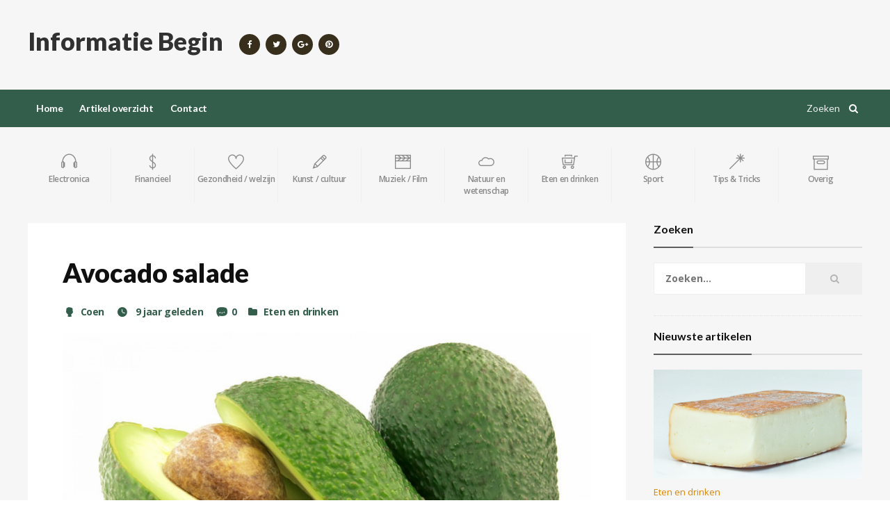

--- FILE ---
content_type: text/html; charset=UTF-8
request_url: https://informatiebegin.nl/avocado-salade/
body_size: 15969
content:
<!DOCTYPE html>
<!-- BEGIN html -->
<html lang="nl-NL">
	<!-- BEGIN head -->
	<head>
		<meta charset="UTF-8">
		<meta name="viewport" content="width=device-width, initial-scale=1">
		<link rel="profile" href="http://gmpg.org/xfn/11">
		<link rel="pingback" href="https://informatiebegin.nl/xmlrpc.php">
		<title>Avocado salade &#8211; Informatie Begin</title>
<meta name='robots' content='max-image-preview:large' />
	<style>img:is([sizes="auto" i], [sizes^="auto," i]) { contain-intrinsic-size: 3000px 1500px }</style>
	
<!-- Open Graph Meta Tags generated by Blog2Social 871 - https://www.blog2social.com -->
<meta property="og:title" content="Avocado salade"/>
<meta property="og:description" content="In een avocado salade is de avocado het belangrijkste ingrediënt. Avocado is er lekker en bovendien ook heel erg voedzaam. Avocado heeft een nootachtige smaak "/>
<meta property="og:url" content="/avocado-salade/"/>
<meta property="og:image" content="https://informatiebegin.nl/wp-content/uploads/Avocado.jpg"/>
<meta property="og:image:width" content="848" />
<meta property="og:image:height" content="565" />
<meta property="og:type" content="article"/>
<meta property="og:article:published_time" content="2017-05-15 09:00:08"/>
<meta property="og:article:modified_time" content="2017-05-05 20:45:49"/>
<meta property="og:article:tag" content="Avocado"/>
<meta property="og:article:tag" content="Avocado salade"/>
<meta property="og:article:tag" content="Salade"/>
<!-- Open Graph Meta Tags generated by Blog2Social 871 - https://www.blog2social.com -->

<!-- Twitter Card generated by Blog2Social 871 - https://www.blog2social.com -->
<meta name="twitter:card" content="summary">
<meta name="twitter:title" content="Avocado salade"/>
<meta name="twitter:description" content="In een avocado salade is de avocado het belangrijkste ingrediënt. Avocado is er lekker en bovendien ook heel erg voedzaam. Avocado heeft een nootachtige smaak "/>
<meta name="twitter:image" content="https://informatiebegin.nl/wp-content/uploads/Avocado.jpg"/>
<!-- Twitter Card generated by Blog2Social 871 - https://www.blog2social.com -->
<meta name="author" content="Coen"/>
<link rel='dns-prefetch' href='//oss.maxcdn.com' />
<link rel='dns-prefetch' href='//secure.gravatar.com' />
<link rel='dns-prefetch' href='//stats.wp.com' />
<link rel='dns-prefetch' href='//fonts.googleapis.com' />
<link rel='dns-prefetch' href='//v0.wordpress.com' />
<link rel="alternate" type="application/rss+xml" title="Informatie Begin &raquo; feed" href="https://informatiebegin.nl/feed/" />
<link rel="alternate" type="application/rss+xml" title="Informatie Begin &raquo; reacties feed" href="https://informatiebegin.nl/comments/feed/" />
<link rel="alternate" type="application/rss+xml" title="Informatie Begin &raquo; Avocado salade reacties feed" href="https://informatiebegin.nl/avocado-salade/feed/" />
<script type="text/javascript">
/* <![CDATA[ */
window._wpemojiSettings = {"baseUrl":"https:\/\/s.w.org\/images\/core\/emoji\/16.0.1\/72x72\/","ext":".png","svgUrl":"https:\/\/s.w.org\/images\/core\/emoji\/16.0.1\/svg\/","svgExt":".svg","source":{"concatemoji":"https:\/\/informatiebegin.nl\/wp-includes\/js\/wp-emoji-release.min.js?ver=6.8.3"}};
/*! This file is auto-generated */
!function(s,n){var o,i,e;function c(e){try{var t={supportTests:e,timestamp:(new Date).valueOf()};sessionStorage.setItem(o,JSON.stringify(t))}catch(e){}}function p(e,t,n){e.clearRect(0,0,e.canvas.width,e.canvas.height),e.fillText(t,0,0);var t=new Uint32Array(e.getImageData(0,0,e.canvas.width,e.canvas.height).data),a=(e.clearRect(0,0,e.canvas.width,e.canvas.height),e.fillText(n,0,0),new Uint32Array(e.getImageData(0,0,e.canvas.width,e.canvas.height).data));return t.every(function(e,t){return e===a[t]})}function u(e,t){e.clearRect(0,0,e.canvas.width,e.canvas.height),e.fillText(t,0,0);for(var n=e.getImageData(16,16,1,1),a=0;a<n.data.length;a++)if(0!==n.data[a])return!1;return!0}function f(e,t,n,a){switch(t){case"flag":return n(e,"\ud83c\udff3\ufe0f\u200d\u26a7\ufe0f","\ud83c\udff3\ufe0f\u200b\u26a7\ufe0f")?!1:!n(e,"\ud83c\udde8\ud83c\uddf6","\ud83c\udde8\u200b\ud83c\uddf6")&&!n(e,"\ud83c\udff4\udb40\udc67\udb40\udc62\udb40\udc65\udb40\udc6e\udb40\udc67\udb40\udc7f","\ud83c\udff4\u200b\udb40\udc67\u200b\udb40\udc62\u200b\udb40\udc65\u200b\udb40\udc6e\u200b\udb40\udc67\u200b\udb40\udc7f");case"emoji":return!a(e,"\ud83e\udedf")}return!1}function g(e,t,n,a){var r="undefined"!=typeof WorkerGlobalScope&&self instanceof WorkerGlobalScope?new OffscreenCanvas(300,150):s.createElement("canvas"),o=r.getContext("2d",{willReadFrequently:!0}),i=(o.textBaseline="top",o.font="600 32px Arial",{});return e.forEach(function(e){i[e]=t(o,e,n,a)}),i}function t(e){var t=s.createElement("script");t.src=e,t.defer=!0,s.head.appendChild(t)}"undefined"!=typeof Promise&&(o="wpEmojiSettingsSupports",i=["flag","emoji"],n.supports={everything:!0,everythingExceptFlag:!0},e=new Promise(function(e){s.addEventListener("DOMContentLoaded",e,{once:!0})}),new Promise(function(t){var n=function(){try{var e=JSON.parse(sessionStorage.getItem(o));if("object"==typeof e&&"number"==typeof e.timestamp&&(new Date).valueOf()<e.timestamp+604800&&"object"==typeof e.supportTests)return e.supportTests}catch(e){}return null}();if(!n){if("undefined"!=typeof Worker&&"undefined"!=typeof OffscreenCanvas&&"undefined"!=typeof URL&&URL.createObjectURL&&"undefined"!=typeof Blob)try{var e="postMessage("+g.toString()+"("+[JSON.stringify(i),f.toString(),p.toString(),u.toString()].join(",")+"));",a=new Blob([e],{type:"text/javascript"}),r=new Worker(URL.createObjectURL(a),{name:"wpTestEmojiSupports"});return void(r.onmessage=function(e){c(n=e.data),r.terminate(),t(n)})}catch(e){}c(n=g(i,f,p,u))}t(n)}).then(function(e){for(var t in e)n.supports[t]=e[t],n.supports.everything=n.supports.everything&&n.supports[t],"flag"!==t&&(n.supports.everythingExceptFlag=n.supports.everythingExceptFlag&&n.supports[t]);n.supports.everythingExceptFlag=n.supports.everythingExceptFlag&&!n.supports.flag,n.DOMReady=!1,n.readyCallback=function(){n.DOMReady=!0}}).then(function(){return e}).then(function(){var e;n.supports.everything||(n.readyCallback(),(e=n.source||{}).concatemoji?t(e.concatemoji):e.wpemoji&&e.twemoji&&(t(e.twemoji),t(e.wpemoji)))}))}((window,document),window._wpemojiSettings);
/* ]]> */
</script>
<!-- informatiebegin.nl is managing ads with Advanced Ads 2.0.16 – https://wpadvancedads.com/ --><script id="infor-ready">
			window.advanced_ads_ready=function(e,a){a=a||"complete";var d=function(e){return"interactive"===a?"loading"!==e:"complete"===e};d(document.readyState)?e():document.addEventListener("readystatechange",(function(a){d(a.target.readyState)&&e()}),{once:"interactive"===a})},window.advanced_ads_ready_queue=window.advanced_ads_ready_queue||[];		</script>
		<style id='wp-emoji-styles-inline-css' type='text/css'>

	img.wp-smiley, img.emoji {
		display: inline !important;
		border: none !important;
		box-shadow: none !important;
		height: 1em !important;
		width: 1em !important;
		margin: 0 0.07em !important;
		vertical-align: -0.1em !important;
		background: none !important;
		padding: 0 !important;
	}
</style>
<link rel='stylesheet' id='wp-block-library-css' href='https://informatiebegin.nl/wp-includes/css/dist/block-library/style.min.css?ver=6.8.3' type='text/css' media='all' />
<style id='classic-theme-styles-inline-css' type='text/css'>
/*! This file is auto-generated */
.wp-block-button__link{color:#fff;background-color:#32373c;border-radius:9999px;box-shadow:none;text-decoration:none;padding:calc(.667em + 2px) calc(1.333em + 2px);font-size:1.125em}.wp-block-file__button{background:#32373c;color:#fff;text-decoration:none}
</style>
<link rel='stylesheet' id='mediaelement-css' href='https://informatiebegin.nl/wp-includes/js/mediaelement/mediaelementplayer-legacy.min.css?ver=4.2.17' type='text/css' media='all' />
<link rel='stylesheet' id='wp-mediaelement-css' href='https://informatiebegin.nl/wp-includes/js/mediaelement/wp-mediaelement.min.css?ver=6.8.3' type='text/css' media='all' />
<style id='jetpack-sharing-buttons-style-inline-css' type='text/css'>
.jetpack-sharing-buttons__services-list{display:flex;flex-direction:row;flex-wrap:wrap;gap:0;list-style-type:none;margin:5px;padding:0}.jetpack-sharing-buttons__services-list.has-small-icon-size{font-size:12px}.jetpack-sharing-buttons__services-list.has-normal-icon-size{font-size:16px}.jetpack-sharing-buttons__services-list.has-large-icon-size{font-size:24px}.jetpack-sharing-buttons__services-list.has-huge-icon-size{font-size:36px}@media print{.jetpack-sharing-buttons__services-list{display:none!important}}.editor-styles-wrapper .wp-block-jetpack-sharing-buttons{gap:0;padding-inline-start:0}ul.jetpack-sharing-buttons__services-list.has-background{padding:1.25em 2.375em}
</style>
<style id='global-styles-inline-css' type='text/css'>
:root{--wp--preset--aspect-ratio--square: 1;--wp--preset--aspect-ratio--4-3: 4/3;--wp--preset--aspect-ratio--3-4: 3/4;--wp--preset--aspect-ratio--3-2: 3/2;--wp--preset--aspect-ratio--2-3: 2/3;--wp--preset--aspect-ratio--16-9: 16/9;--wp--preset--aspect-ratio--9-16: 9/16;--wp--preset--color--black: #000000;--wp--preset--color--cyan-bluish-gray: #abb8c3;--wp--preset--color--white: #ffffff;--wp--preset--color--pale-pink: #f78da7;--wp--preset--color--vivid-red: #cf2e2e;--wp--preset--color--luminous-vivid-orange: #ff6900;--wp--preset--color--luminous-vivid-amber: #fcb900;--wp--preset--color--light-green-cyan: #7bdcb5;--wp--preset--color--vivid-green-cyan: #00d084;--wp--preset--color--pale-cyan-blue: #8ed1fc;--wp--preset--color--vivid-cyan-blue: #0693e3;--wp--preset--color--vivid-purple: #9b51e0;--wp--preset--gradient--vivid-cyan-blue-to-vivid-purple: linear-gradient(135deg,rgba(6,147,227,1) 0%,rgb(155,81,224) 100%);--wp--preset--gradient--light-green-cyan-to-vivid-green-cyan: linear-gradient(135deg,rgb(122,220,180) 0%,rgb(0,208,130) 100%);--wp--preset--gradient--luminous-vivid-amber-to-luminous-vivid-orange: linear-gradient(135deg,rgba(252,185,0,1) 0%,rgba(255,105,0,1) 100%);--wp--preset--gradient--luminous-vivid-orange-to-vivid-red: linear-gradient(135deg,rgba(255,105,0,1) 0%,rgb(207,46,46) 100%);--wp--preset--gradient--very-light-gray-to-cyan-bluish-gray: linear-gradient(135deg,rgb(238,238,238) 0%,rgb(169,184,195) 100%);--wp--preset--gradient--cool-to-warm-spectrum: linear-gradient(135deg,rgb(74,234,220) 0%,rgb(151,120,209) 20%,rgb(207,42,186) 40%,rgb(238,44,130) 60%,rgb(251,105,98) 80%,rgb(254,248,76) 100%);--wp--preset--gradient--blush-light-purple: linear-gradient(135deg,rgb(255,206,236) 0%,rgb(152,150,240) 100%);--wp--preset--gradient--blush-bordeaux: linear-gradient(135deg,rgb(254,205,165) 0%,rgb(254,45,45) 50%,rgb(107,0,62) 100%);--wp--preset--gradient--luminous-dusk: linear-gradient(135deg,rgb(255,203,112) 0%,rgb(199,81,192) 50%,rgb(65,88,208) 100%);--wp--preset--gradient--pale-ocean: linear-gradient(135deg,rgb(255,245,203) 0%,rgb(182,227,212) 50%,rgb(51,167,181) 100%);--wp--preset--gradient--electric-grass: linear-gradient(135deg,rgb(202,248,128) 0%,rgb(113,206,126) 100%);--wp--preset--gradient--midnight: linear-gradient(135deg,rgb(2,3,129) 0%,rgb(40,116,252) 100%);--wp--preset--font-size--small: 13px;--wp--preset--font-size--medium: 20px;--wp--preset--font-size--large: 36px;--wp--preset--font-size--x-large: 42px;--wp--preset--spacing--20: 0.44rem;--wp--preset--spacing--30: 0.67rem;--wp--preset--spacing--40: 1rem;--wp--preset--spacing--50: 1.5rem;--wp--preset--spacing--60: 2.25rem;--wp--preset--spacing--70: 3.38rem;--wp--preset--spacing--80: 5.06rem;--wp--preset--shadow--natural: 6px 6px 9px rgba(0, 0, 0, 0.2);--wp--preset--shadow--deep: 12px 12px 50px rgba(0, 0, 0, 0.4);--wp--preset--shadow--sharp: 6px 6px 0px rgba(0, 0, 0, 0.2);--wp--preset--shadow--outlined: 6px 6px 0px -3px rgba(255, 255, 255, 1), 6px 6px rgba(0, 0, 0, 1);--wp--preset--shadow--crisp: 6px 6px 0px rgba(0, 0, 0, 1);}:where(.is-layout-flex){gap: 0.5em;}:where(.is-layout-grid){gap: 0.5em;}body .is-layout-flex{display: flex;}.is-layout-flex{flex-wrap: wrap;align-items: center;}.is-layout-flex > :is(*, div){margin: 0;}body .is-layout-grid{display: grid;}.is-layout-grid > :is(*, div){margin: 0;}:where(.wp-block-columns.is-layout-flex){gap: 2em;}:where(.wp-block-columns.is-layout-grid){gap: 2em;}:where(.wp-block-post-template.is-layout-flex){gap: 1.25em;}:where(.wp-block-post-template.is-layout-grid){gap: 1.25em;}.has-black-color{color: var(--wp--preset--color--black) !important;}.has-cyan-bluish-gray-color{color: var(--wp--preset--color--cyan-bluish-gray) !important;}.has-white-color{color: var(--wp--preset--color--white) !important;}.has-pale-pink-color{color: var(--wp--preset--color--pale-pink) !important;}.has-vivid-red-color{color: var(--wp--preset--color--vivid-red) !important;}.has-luminous-vivid-orange-color{color: var(--wp--preset--color--luminous-vivid-orange) !important;}.has-luminous-vivid-amber-color{color: var(--wp--preset--color--luminous-vivid-amber) !important;}.has-light-green-cyan-color{color: var(--wp--preset--color--light-green-cyan) !important;}.has-vivid-green-cyan-color{color: var(--wp--preset--color--vivid-green-cyan) !important;}.has-pale-cyan-blue-color{color: var(--wp--preset--color--pale-cyan-blue) !important;}.has-vivid-cyan-blue-color{color: var(--wp--preset--color--vivid-cyan-blue) !important;}.has-vivid-purple-color{color: var(--wp--preset--color--vivid-purple) !important;}.has-black-background-color{background-color: var(--wp--preset--color--black) !important;}.has-cyan-bluish-gray-background-color{background-color: var(--wp--preset--color--cyan-bluish-gray) !important;}.has-white-background-color{background-color: var(--wp--preset--color--white) !important;}.has-pale-pink-background-color{background-color: var(--wp--preset--color--pale-pink) !important;}.has-vivid-red-background-color{background-color: var(--wp--preset--color--vivid-red) !important;}.has-luminous-vivid-orange-background-color{background-color: var(--wp--preset--color--luminous-vivid-orange) !important;}.has-luminous-vivid-amber-background-color{background-color: var(--wp--preset--color--luminous-vivid-amber) !important;}.has-light-green-cyan-background-color{background-color: var(--wp--preset--color--light-green-cyan) !important;}.has-vivid-green-cyan-background-color{background-color: var(--wp--preset--color--vivid-green-cyan) !important;}.has-pale-cyan-blue-background-color{background-color: var(--wp--preset--color--pale-cyan-blue) !important;}.has-vivid-cyan-blue-background-color{background-color: var(--wp--preset--color--vivid-cyan-blue) !important;}.has-vivid-purple-background-color{background-color: var(--wp--preset--color--vivid-purple) !important;}.has-black-border-color{border-color: var(--wp--preset--color--black) !important;}.has-cyan-bluish-gray-border-color{border-color: var(--wp--preset--color--cyan-bluish-gray) !important;}.has-white-border-color{border-color: var(--wp--preset--color--white) !important;}.has-pale-pink-border-color{border-color: var(--wp--preset--color--pale-pink) !important;}.has-vivid-red-border-color{border-color: var(--wp--preset--color--vivid-red) !important;}.has-luminous-vivid-orange-border-color{border-color: var(--wp--preset--color--luminous-vivid-orange) !important;}.has-luminous-vivid-amber-border-color{border-color: var(--wp--preset--color--luminous-vivid-amber) !important;}.has-light-green-cyan-border-color{border-color: var(--wp--preset--color--light-green-cyan) !important;}.has-vivid-green-cyan-border-color{border-color: var(--wp--preset--color--vivid-green-cyan) !important;}.has-pale-cyan-blue-border-color{border-color: var(--wp--preset--color--pale-cyan-blue) !important;}.has-vivid-cyan-blue-border-color{border-color: var(--wp--preset--color--vivid-cyan-blue) !important;}.has-vivid-purple-border-color{border-color: var(--wp--preset--color--vivid-purple) !important;}.has-vivid-cyan-blue-to-vivid-purple-gradient-background{background: var(--wp--preset--gradient--vivid-cyan-blue-to-vivid-purple) !important;}.has-light-green-cyan-to-vivid-green-cyan-gradient-background{background: var(--wp--preset--gradient--light-green-cyan-to-vivid-green-cyan) !important;}.has-luminous-vivid-amber-to-luminous-vivid-orange-gradient-background{background: var(--wp--preset--gradient--luminous-vivid-amber-to-luminous-vivid-orange) !important;}.has-luminous-vivid-orange-to-vivid-red-gradient-background{background: var(--wp--preset--gradient--luminous-vivid-orange-to-vivid-red) !important;}.has-very-light-gray-to-cyan-bluish-gray-gradient-background{background: var(--wp--preset--gradient--very-light-gray-to-cyan-bluish-gray) !important;}.has-cool-to-warm-spectrum-gradient-background{background: var(--wp--preset--gradient--cool-to-warm-spectrum) !important;}.has-blush-light-purple-gradient-background{background: var(--wp--preset--gradient--blush-light-purple) !important;}.has-blush-bordeaux-gradient-background{background: var(--wp--preset--gradient--blush-bordeaux) !important;}.has-luminous-dusk-gradient-background{background: var(--wp--preset--gradient--luminous-dusk) !important;}.has-pale-ocean-gradient-background{background: var(--wp--preset--gradient--pale-ocean) !important;}.has-electric-grass-gradient-background{background: var(--wp--preset--gradient--electric-grass) !important;}.has-midnight-gradient-background{background: var(--wp--preset--gradient--midnight) !important;}.has-small-font-size{font-size: var(--wp--preset--font-size--small) !important;}.has-medium-font-size{font-size: var(--wp--preset--font-size--medium) !important;}.has-large-font-size{font-size: var(--wp--preset--font-size--large) !important;}.has-x-large-font-size{font-size: var(--wp--preset--font-size--x-large) !important;}
:where(.wp-block-post-template.is-layout-flex){gap: 1.25em;}:where(.wp-block-post-template.is-layout-grid){gap: 1.25em;}
:where(.wp-block-columns.is-layout-flex){gap: 2em;}:where(.wp-block-columns.is-layout-grid){gap: 2em;}
:root :where(.wp-block-pullquote){font-size: 1.5em;line-height: 1.6;}
</style>
<link rel='stylesheet' id='ot-shortcodes-css' href='https://informatiebegin.nl/wp-content/plugins/ot-shortcodes/css/shortcodes.min.css?ver=6.8.3' type='text/css' media='all' />
<link rel='stylesheet' id='font-awesome-css' href='https://informatiebegin.nl/wp-content/plugins/elementor/assets/lib/font-awesome/css/font-awesome.min.css?ver=4.7.0' type='text/css' media='all' />
<link rel='stylesheet' id='orange-themes-fonts-css' href='//fonts.googleapis.com/css?family=Lato%3A300%2C400%2C600%2C700%2C900%7COpen+Sans%3A300%2C400%2C600%2C700%2C900&#038;subset=latin' type='text/css' media='all' />
<link rel='stylesheet' id='reset-css' href='https://informatiebegin.nl/wp-content/themes/portus-premium-theme/css/reset.min.css?ver=6.8.3' type='text/css' media='all' />
<link rel='stylesheet' id='portus-css' href='https://informatiebegin.nl/wp-content/themes/portus-premium-theme/css/portus.min.css?ver=6.8.3' type='text/css' media='all' />
<link rel='stylesheet' id='themify-icons-css' href='https://informatiebegin.nl/wp-content/themes/portus-premium-theme/css/themify-icons.min.css?ver=6.8.3' type='text/css' media='all' />
<link rel='stylesheet' id='weather-icons-css' href='https://informatiebegin.nl/wp-content/themes/portus-premium-theme/css/weather-icons.min.css?ver=6.8.3' type='text/css' media='all' />
<link rel='stylesheet' id='bootstrap-css' href='https://informatiebegin.nl/wp-content/themes/portus-premium-theme/css/bootstrap.min.css?ver=6.8.3' type='text/css' media='all' />
<link rel='stylesheet' id='owl-carousel-css' href='https://informatiebegin.nl/wp-content/themes/portus-premium-theme/css/owl.carousel.min.css?ver=6.8.3' type='text/css' media='all' />
<link rel='stylesheet' id='main-stylesheet-css' href='https://informatiebegin.nl/wp-content/themes/portus-premium-theme/css/main-stylesheet.min.css?ver=6.8.3' type='text/css' media='all' />
<link rel='stylesheet' id='ot-lightbox-css' href='https://informatiebegin.nl/wp-content/themes/portus-premium-theme/css/ot-lightbox.min.css?ver=6.8.3' type='text/css' media='all' />
<link rel='stylesheet' id='dat-menu-css' href='https://informatiebegin.nl/wp-content/themes/portus-premium-theme/css/dat-menu.min.css?ver=6.8.3' type='text/css' media='all' />
<link rel='stylesheet' id='ot-responsive-css' href='https://informatiebegin.nl/wp-content/themes/portus-premium-theme/css/responsive.min.css?ver=6.8.3' type='text/css' media='all' />
<!--[if lte IE 8]>
<link rel='stylesheet' id='ie-only-styles-css' href='https://informatiebegin.nl/wp-content/themes/portus-premium-theme/css/ie-ancient.css?ver=6.8.3' type='text/css' media='all' />
<![endif]-->
<link rel='stylesheet' id='style-css' href='https://informatiebegin.nl/wp-content/themes/portus-premium-theme/style.css?ver=6.8.3' type='text/css' media='all' />
<style id='jetpack_facebook_likebox-inline-css' type='text/css'>
.widget_facebook_likebox {
	overflow: hidden;
}

</style>
<script type="text/javascript" id="jquery-core-js-extra">
/* <![CDATA[ */
var ot = {"portus()->theme_name":"portus","portus()->theme_full_name":"Portus","adminUrl":"https:\/\/informatiebegin.nl\/wp-admin\/admin-ajax.php","security":"39f0beee35","gallery_id":"","galleryCat":"","imageUrl":"https:\/\/informatiebegin.nl\/wp-content\/themes\/portus-premium-theme\/images\/","cssUrl":"https:\/\/informatiebegin.nl\/wp-content\/themes\/portus-premium-theme\/css\/","get_site_url":"https:\/\/informatiebegin.nl","themeUrl":"https:\/\/informatiebegin.nl\/wp-content\/themes\/portus-premium-theme"};
/* ]]> */
</script>
<script type="text/javascript" src="https://informatiebegin.nl/wp-includes/js/jquery/jquery.min.js?ver=3.7.1" id="jquery-core-js"></script>
<script type="text/javascript" src="https://informatiebegin.nl/wp-includes/js/jquery/jquery-migrate.min.js?ver=3.4.1" id="jquery-migrate-js"></script>
<script type="text/javascript" src="https://informatiebegin.nl/wp-content/themes/portus-premium-theme/js/theia-sticky-sidebar.js?ver=6.8.3" id="theia-sticky-sidebar-js"></script>
<link rel="https://api.w.org/" href="https://informatiebegin.nl/wp-json/" /><link rel="alternate" title="JSON" type="application/json" href="https://informatiebegin.nl/wp-json/wp/v2/posts/737" /><link rel="EditURI" type="application/rsd+xml" title="RSD" href="https://informatiebegin.nl/xmlrpc.php?rsd" />
<meta name="generator" content="WordPress 6.8.3" />
<link rel="canonical" href="https://informatiebegin.nl/avocado-salade/" />
<link rel='shortlink' href='https://wp.me/p85YP6-bT' />
<link rel="alternate" title="oEmbed (JSON)" type="application/json+oembed" href="https://informatiebegin.nl/wp-json/oembed/1.0/embed?url=https%3A%2F%2Finformatiebegin.nl%2Favocado-salade%2F" />
<link rel="alternate" title="oEmbed (XML)" type="text/xml+oembed" href="https://informatiebegin.nl/wp-json/oembed/1.0/embed?url=https%3A%2F%2Finformatiebegin.nl%2Favocado-salade%2F&#038;format=xml" />
	<style>img#wpstats{display:none}</style>
		<style>/* Predefined Color Scheme */

.photo-gallery-nav-right:active, .photo-gallery-nav-right:focus, .photo-gallery-nav-right, .photo-gallery-nav-left:active, .photo-gallery-nav-left:focus, .photo-gallery-nav-left, .photo-gallery-blocks .owl-nav .owl-next, .photo-gallery-blocks .owl-nav .owl-prev, .accordion>div.active>a:before, .portus-pagination span.page-numbers, #comments .reply-button:before, #comments .user-nick .user-label, .article-main-next-prev a:hover, .article-main-next-next a:hover, .review-post-block>div.review-post-block-score, .w-gallery-slider .owl-controls .owl-nav .owl-prev, .w-gallery-slider .owl-controls .owl-nav .owl-next, .portus-video-slider-min .item-photo:hover i.fa, .widget .tagcloud a:hover, .article-slider-full-small .owl-controls .owl-nav .owl-next, .article-slider-full-small .owl-controls .owl-nav .owl-prev, #main-menu, .item-header.item-header-hover>a:before, .button-alt:before, a.button, .button {
	background-color: #345E4C;
}

.short-tabs:not(.style-2)>ul>li.active, #comments .user-nick a:hover, #comments .reply-button, .portus-main-article-meta, .large-item-list .item .item-meta, .w-comment-list a.read-more-sm-link, .button-alt, a.post-title-comment, .portus-main-content-panel .block-category-list .item.active, .portus-main-content-panel .block-category-list .item:hover, a:hover, .portus-content-block .portus-content-title a.right, .portus-main-content-panel .portus-content-title a.right, .w-article-list-num .item-num, .item-header.item-header-hover .item-header-hover-buttons span:hover a {
	color: #345E4C;
}

.photo-gallery-thumbs-inner .item.active, .short-tabs:not(.style-2)>ul>li.active, .button-alt:before, #footer-info ul li:hover a {
	border-color: #345E4C;
}



		/* Background Color/Texture/Image */
		body {
			 
				background: url(https://informatiebegin.nl/wp-content/themes/portus-premium-theme/images/background-texture-1.jpg);
			
		}

			</style><style>
/* Fonts : Titles & Menu */

#main-menu, h1, h2, h3, h4, h5, h6, .portus-article-slider-big .item-article-title, .article-list-full-width .item .item-title, .article-slider-full-small .item-article-title {
	font-family: "Lato";
}

/* Fonts : Paragraph text */

body, p {
	font-family: "Open Sans";
}



</style><script>






			//form validation
			function validateName(fieldClass, form) {
				"use strict"
				var error = "";
				var value = jQuery('input.'+fieldClass,form).val();

				if ( value === '' || value === 'Nickname' || value === 'Enter Your Name..' || value === 'Your Name..') {
					error = "You did not enter your first name.";
				} else if (value && (value.length < 2) || (value.length > 200)) {
					error = "First name is the wrong length.";
				}
				return error;
			}
					
			function validateEmail(fieldClass, form) {
				"use strict";
				var error="";
				var value = jQuery('input.'+fieldClass,form).val();
				var pattern = new RegExp(/^(("[\w-+\s]+")|([\w-+]+(?:\.[\w-+]+)*)|("[\w-+\s]+")([\w-+]+(?:\.[\w-+]+)*))(@((?:[\w-+]+\.)*\w[\w-+]{0,66})\.([a-z]{2,6}(?:\.[a-z]{2})?)$)|(@\[?((25[0-5]\.|2[0-4][\d]\.|1[\d]{2}\.|[\d]{1,2}\.))((25[0-5]|2[0-4][\d]|1[\d]{2}|[\d]{1,2})\.){2}(25[0-5]|2[0-4][\d]|1[\d]{2}|[\d]{1,2})\]?$)/i);
    			
				
				if (!value || value === "") {
					error = "You did not enter an email address.";
				} else if ( pattern.test(value) === false) {
					error = "The email address contains illegal characters.";
				}

				return error;

			}

					
			function validateMessage(fieldClass, form) {
				"use strict";
				var error = "";
				var value = jQuery('textarea.'+fieldClass,form).val();
				if (!value || value === '') {
					error = "You did not enter Your message.";
				} else if (value && value.length < 3) {
					error = "The message is to short.";
				}

				return error;
			}		


</script><meta name="generator" content="Elementor 3.33.4; features: additional_custom_breakpoints; settings: css_print_method-external, google_font-enabled, font_display-swap">
			<style>
				.e-con.e-parent:nth-of-type(n+4):not(.e-lazyloaded):not(.e-no-lazyload),
				.e-con.e-parent:nth-of-type(n+4):not(.e-lazyloaded):not(.e-no-lazyload) * {
					background-image: none !important;
				}
				@media screen and (max-height: 1024px) {
					.e-con.e-parent:nth-of-type(n+3):not(.e-lazyloaded):not(.e-no-lazyload),
					.e-con.e-parent:nth-of-type(n+3):not(.e-lazyloaded):not(.e-no-lazyload) * {
						background-image: none !important;
					}
				}
				@media screen and (max-height: 640px) {
					.e-con.e-parent:nth-of-type(n+2):not(.e-lazyloaded):not(.e-no-lazyload),
					.e-con.e-parent:nth-of-type(n+2):not(.e-lazyloaded):not(.e-no-lazyload) * {
						background-image: none !important;
					}
				}
			</style>
			
<!-- Jetpack Open Graph Tags -->
<meta property="og:type" content="article" />
<meta property="og:title" content="Avocado salade" />
<meta property="og:url" content="https://informatiebegin.nl/avocado-salade/" />
<meta property="og:description" content="In een avocado salade is de avocado het belangrijkste ingrediënt. Avocado is er lekker en bovendien ook heel erg voedzaam. Avocado heeft een nootachtige smaak en vult erg goed. Samen met gezouten s…" />
<meta property="article:published_time" content="2017-05-15T07:00:08+00:00" />
<meta property="article:modified_time" content="2017-05-05T18:45:49+00:00" />
<meta property="og:site_name" content="Informatie Begin" />
<meta property="og:image" content="https://informatiebegin.nl/wp-content/uploads/Avocado.jpg" />
<meta property="og:image:width" content="848" />
<meta property="og:image:height" content="565" />
<meta property="og:image:alt" content="" />
<meta property="og:locale" content="nl_NL" />
<meta name="twitter:text:title" content="Avocado salade" />
<meta name="twitter:image" content="https://informatiebegin.nl/wp-content/uploads/Avocado.jpg?w=640" />
<meta name="twitter:card" content="summary_large_image" />

<!-- End Jetpack Open Graph Tags -->
<script  async src="https://pagead2.googlesyndication.com/pagead/js/adsbygoogle.js?client=ca-pub-4386215874378845" crossorigin="anonymous"></script><link rel="icon" href="https://informatiebegin.nl/wp-content/uploads/cropped-tijdelijk-fav-32x32.png" sizes="32x32" />
<link rel="icon" href="https://informatiebegin.nl/wp-content/uploads/cropped-tijdelijk-fav-192x192.png" sizes="192x192" />
<link rel="apple-touch-icon" href="https://informatiebegin.nl/wp-content/uploads/cropped-tijdelijk-fav-180x180.png" />
<meta name="msapplication-TileImage" content="https://informatiebegin.nl/wp-content/uploads/cropped-tijdelijk-fav-270x270.png" />
	
	<!-- END head -->

<!-- Google tag (gtag.js) -->
<script async src="https://www.googletagmanager.com/gtag/js?id=G-9GPRYNW0F1"></script>
<script>
  window.dataLayer = window.dataLayer || [];
  function gtag(){dataLayer.push(arguments);}
  gtag('js', new Date());

  gtag('config', 'G-9GPRYNW0F1');
</script>

	</head>

	
	<!-- BEGIN body -->
	<body class="wp-singular post-template-default single single-post postid-737 single-format-standard wp-theme-portus-premium-theme light-scheme ot-menu-will-follow ot-clean elementor-default elementor-kit-3560 aa-prefix-infor-">
			
			

	<!-- BEGIN .boxed -->
	<div class="boxed">

		<!-- BEGIN #header -->
		<div id="header" class="header-style-1">

			
			
			<!-- BEGIN .wrapper -->
			<div class="wrapper">

				<div class="header-panels">
					<div class="header-logo">
														<h1><a href="https://informatiebegin.nl/">Informatie Begin</a></h1>
											</div>

											<!-- BEGIN .header-socials -->
						<div class="header-socials">
							<a href="https://www.facebook.com/Informatiebegin/" target="_blank" ><i class="fa fa-facebook"></i></a>							<a href="https://twitter.com/InformatieBegin" target="_blank" ><i class="fa fa-twitter"></i></a>							<a href="https://plus.google.com/115214027000717040776" target="_blank" ><i class="fa fa-google-plus"></i></a>														<a href="https://nl.pinterest.com/informatiebegin/" target="_blank" ><i class="fa fa-pinterest"></i></a>						<!-- END .header-socials -->
						</div>
					
											<!-- BEGIN .header-pob -->
						<div class="header-pob">
													<!-- END .header-pob -->
						</div>
					
					</div>
					
				<!-- END .wrapper -->
				</div>


				<!-- BEGIN #main-menu -->
				<nav id="main-menu">

					<a href="#dat-menu" class="dat-menu-button">
						<i class="fa fa-bars"></i>Menu					</a>
					<div class="main-menu-placeholder">

						<!-- BEGIN .wrapper -->
						<div class="wrapper">
															<div class="search-nav right">
									<form action="https://informatiebegin.nl/" method="get">
										<input type="text" value="" placeholder="Zoeken" name="s"/>
										<button type="submit"><i class="fa fa-search"></i></button>
									</form>
								</div>
							 
							<ul class="load-responsive" id="menu-menu" rel="Menu"><li id="menu-item-287" class="normal-drop   no-description menu-item menu-item-type-post_type menu-item-object-page menu-item-home"><a href="https://informatiebegin.nl/">Home</a></li>
<li id="menu-item-294" class="normal-drop   no-description menu-item menu-item-type-post_type menu-item-object-page"><a href="https://informatiebegin.nl/artikel-overzicht/">Artikel overzicht</a></li>
<li id="menu-item-295" class="normal-drop   no-description menu-item menu-item-type-post_type menu-item-object-page"><a href="https://informatiebegin.nl/contact/" data-ot-css="border-bottom: 0px solid #36D424; ">Contact</a></li>
</ul>							
						<!-- END .wrapper -->
						</div>
					
					</div>

				<!-- END #main-menu -->
				</nav>
			<!-- END #header -->
			</div>



	

		
			<!-- BEGIN #content -->
			<div id="content">
				<!-- BEGIN #portus-read-later -->
				<div id="portus-read-later">
										</div>

								
							
				<!-- BEGIN .wrapper -->
				<div class="wrapper">

					
	
				<!-- BEGIN .portus-main-content-panel -->
		<div class="paragraph-row portus-main-content-panel">
			<div class="column12">
		
				<div class="portus-content-block"><div class="block-category-list"><a href="https://informatiebegin.nl/category/electronica/" class="item"><i class="ti ti-headphone"></i><strong>Electronica</strong></a>
<a href="https://informatiebegin.nl/category/financieel/" class="item"><i class="ti ti-money"></i><strong>Financieel</strong></a>
<a href="https://informatiebegin.nl/category/gezondheid-welzijn/" class="item"><i class="ti ti-heart"></i><strong>Gezondheid / welzijn</strong></a>
<a href="https://informatiebegin.nl/category/kunst-cultuur/" class="item"><i class="ti ti-pencil"></i><strong>Kunst / cultuur</strong></a>
<a href="https://informatiebegin.nl/category/muziek-film/" class="item"><i class="ti ti-video-clapper"></i><strong>Muziek / Film</strong></a>
<a href="https://informatiebegin.nl/category/natuur-en-wetenschap/" class="item"><i class="ti ti-cloud"></i><strong>Natuur en wetenschap</strong></a>
<a href="https://informatiebegin.nl/category/eten-en-drinken/" class="item"><i class="ti ti-shopping-cart-full"></i><strong>Eten en drinken</strong></a>
<a href="https://informatiebegin.nl/category/sport/" class="item"><i class="ti ti-basketball"></i><strong>Sport</strong></a>
<a href="https://informatiebegin.nl/category/tips-tricks/" class="item"><i class="ti ti-wand"></i><strong>Tips &#038; Tricks</strong></a>
<a href="https://informatiebegin.nl/category/overig/" class="item"><i class="ti ti-archive"></i><strong>Overig</strong></a>
</div></div>
					</div>
		<!-- ENd .portus-main-content-panel -->
		</div>
		
	
					<!-- BEGIN .portus-main-content-panel -->
					<div class="paragraph-row portus-main-content-panel">
						<div class="column12">
														<div class="portus-main-content-s-block">
															
								<!-- BEGIN .portus-main-content -->
								<div class="portus-main-content portus-main-content-s-4">
									<div class="theiaStickySidebar">

		
							

			<div class="post-737 post type-post status-publish format-standard has-post-thumbnail hentry category-eten-en-drinken tag-avocado tag-avocado-salade tag-salade portus-main-article-block">
									



		<h1>Avocado salade</h1>

 


				
				<span class="portus-main-article-meta">
	                <a  href="https://informatiebegin.nl/author/beg1nmetdi3inf000/" title="Berichten van Coen" rel="author" class="item-meta-i"><i class="po po-head"></i>Coen</a>											<a href="https://informatiebegin.nl/2017/05/" class="item-meta-i">
							<i class="po po-clock"></i>
							9 jaar geleden						</a>
																<a href="https://informatiebegin.nl/avocado-salade/#comments" class="item-meta-i">
							<i class="po po-portus"></i>0						</a>
																<span class="item-meta-i">
							<i class="fa fa-folder"></i>
																						<a href="https://informatiebegin.nl/category/eten-en-drinken/" data-ot-css="color: #dd8500">
									Eten en drinken								</a>
																												</span>
					
				</span>

					<div class="wp-caption">
		 
		<a href="https://informatiebegin.nl/wp-content/uploads/Avocado.jpg" class="lightbox-photo" title="Avocado salade">
					<img fetchpriority="high" width="1200" height="762" src="https://informatiebegin.nl/wp-content/uploads/Avocado-1200x762_c.jpg" alt="Avocado salade" srcset="https://informatiebegin.nl/wp-content/uploads/Avocado-2400x1524_c.jpg" data-ot-retina="https://informatiebegin.nl/wp-content/uploads/Avocado-2400x1524_c.jpg" />		 
		</a>
					</div>


				<div class="infor-voor-de-content" id="infor-2375643424"><script async src="//pagead2.googlesyndication.com/pagead/js/adsbygoogle.js?client=ca-pub-4386215874378845" crossorigin="anonymous"></script><ins class="adsbygoogle" style="display:block;" data-ad-client="ca-pub-4386215874378845" 
data-ad-slot="2595523431" 
data-ad-format="link"></ins>
<script> 
(adsbygoogle = window.adsbygoogle || []).push({}); 
</script>
</div><div>In een avocado salade is de avocado het belangrijkste ingrediënt. Avocado is er lekker en bovendien ook heel erg voedzaam. Avocado heeft een nootachtige smaak en vult erg goed. Samen met gezouten spek en overheerlijke zachte geitenkaas komt de smaak van avocado perfect naar boven in de salade. Als alle ingrediënten zijn toegevoegd aan de salade kan je nog een lekkere zoete dressing toevoegen om de smaak van de salade optimaal te maken. Als je niet weet of de avocado wel rijp is druk dan zachtjes op de buitenkant van de avocado, als de buitenkant een klein beetje mee geeft dan is de avocado rijp en klaar om te gebruiken.</div>
<h2>Avocado salade met spek en geitenkaas</h2>
<h3>Wat heb je nodig?</h3>
<ul>
<li>2 avocado’s</li>
<li>2 kleine handjes vol met rucola</li>
<li>Zo’n 40 gram geitenkaas</li>
<li>6 plakken ontbijtspek</li>
<li>2 eetlepels met olijfolie</li>
<li>1 eetlepel met balsamicoazijn</li>
<li>1 theelepel met mosterd</li>
<li>Zout en peper</li>
</ul>
<h3>Hoe bereid je de salade?</h3>
<ul>
<li>Haal de schil van de avocado af, snij hem in tweeën en haal de pit eruit</li>
<li>Nu snij je de avocado in dunne plakjes</li>
<li>Bak nu de ontbijtspek in een pan totdat ze lekker knapperig zijn</li>
<li>Leg de rucola verdeeld over twee borden neer en leg de dunne plakjes avocado in de vorm van een waaier bovenop de rucola</li>
<li>Meng de balsamicoazijn, olijfolie, mosterd en de zout en peper met elkaar voor de sla dressing</li>
<li>Doe de sladressing nu over de avocado</li>
<li>Snij de knapperige spek nu in stukjes en strooi deze nu uit boven de salade</li>
<li>Maak de geitenkaas fijn en strooi deze nu ook over de salade heen</li>
<li>Als laatste kan je nog wat extra peper over de salade heen doen voor de smaak</li>
</ul>
<h3>Avocado salade met tomaat</h3>
<p>Een overheerlijke avocado salade met tomaat bevat erg veel goede voedingstoffen en is bovendien heel erg lekker. Een avocado bevat een grote hoeveelheid aan onverzadigde vetten en heel erg veel vitamines en mineralen. Omdat deze salade ook sinaasappel bevat betekent dit dat er ook erg veel vitamine c in de salade zit.</p>
<h3>Wat heb je nodig?</h3>
<ul>
<li>2 avocado’s</li>
<li>10 zwarte olijven</li>
<li>10 Cherrytomaten</li>
<li>2 sinaasappels</li>
<li>1 sjalotje</li>
<li>1 eetlepel met amandelschaafsel</li>
<li>Dressing voor de salade</li>
<li>4 eetlepels met citroensap</li>
<li>1 eetlepel met peterselie</li>
<li>Zout en peper</li>
</ul>
<h3>Hoe bereid je de salade?</h3>
<ul>
<li>Pel de sinaasappels en snij vervolgens met een mes de witte velletjes weg</li>
<li>Snij de sinaasappels in kleine plakjes en verdeel deze over twee borden</li>
<li>Snij de avocado in tweeën en haal de pit eruit, haal het vruchtvlees weg en snij de avocado in kleine stukjes en doe deze door de sinaasappel</li>
<li>Snij de sjalotje in fijne stukjes, de cherry tomaten en olijven doormidden en verdeel deze samen ook over twee borden</li>
<li>Doe het amandelschaafsel over de salade</li>
<li>Doe olijfolie in een klein schaaltje en voeg hier citroensap en peterselie aan toe, mix deze goed door elkaar en voeg als dit gewenst is ook de zout en peper aan de dressing toe</li>
<li>Nu doe je als laatste stap de sla dressing over de salade en dan is je salade klaar</li>
</ul>
<div class="infor-na-de-content" id="infor-3523041091"><script async src="//pagead2.googlesyndication.com/pagead/js/adsbygoogle.js?client=ca-pub-4386215874378845" crossorigin="anonymous"></script><ins class="adsbygoogle" style="display:block;" data-ad-client="ca-pub-4386215874378845" 
data-ad-slot="2595523431" 
data-ad-format="link"></ins>
<script> 
(adsbygoogle = window.adsbygoogle || []).push({}); 
</script>
</div>
				
				

            <div class="portus-post-tags">
            <span>Tags</span>
			<a href="https://informatiebegin.nl/tag/avocado/">Avocado</a><a href="https://informatiebegin.nl/tag/avocado-salade/">Avocado salade</a><a href="https://informatiebegin.nl/tag/salade/">Salade</a>        </div>
    				
				
				        
    <div class="article-main-next-prev">
        <div class="paragraph-row">
                            <div class="column6">
                    <a href="https://informatiebegin.nl/thaise-groente/#" class="article-nav-previous">
                        <i class="fa fa-chevron-left"></i>
                        <span>Vorige artikel</span>
                        <strong>Thaise groente</strong>
                    </a>
                </div>
                                        <div class="column6">
                    <a href="https://informatiebegin.nl/frikandelbroodje/#" class="article-nav-next">
                        <i class="fa fa-chevron-right"></i>
                        <span>Volgende artikel</span>
                        <strong>Frikandelbroodje</strong>
                    </a>
                </div>
                    </div>
    </div>
				
	<div class="portus-post-author">
					<div class="portus-post-author-avatar">
				<a href="https://informatiebegin.nl/author/beg1nmetdi3inf000/">
					<img alt='Coen' src='https://secure.gravatar.com/avatar/0fbafd82d12f4e9ad08c597737a0a20bff63995ab565947f826486471cbf9c84?s=100&#038;d=mm&#038;r=g' srcset='https://secure.gravatar.com/avatar/0fbafd82d12f4e9ad08c597737a0a20bff63995ab565947f826486471cbf9c84?s=200&#038;d=mm&#038;r=g 2x' class='avatar avatar-100 photo' height='100' width='100' decoding='async'/>				</a>
			</div>
				<div class="portus-post-author-content">
			<h3><a href="https://informatiebegin.nl/author/beg1nmetdi3inf000/">Coen</a></h3>
			<p></p>
			<div class="item-meta">
				<a href="https://informatiebegin.nl/author/beg1nmetdi3inf000/">
					<i class="fa fa-reply"></i>Meer Artikelen				</a>
									<a href="https://informatiebegin.nl/contact/"><i class="fa fa-envelope"></i>Contact</a>
							</div>
		</div>

	</div>

				
	<!-- BEGIN .portland-content-block -->
	<div class="portland-content-block">
		<div class="portland-content-title">
			<h2>Vergelijkbare artikelen</h2>
		</div>
		<div class="article-grid-default block-similar-posts">
			<div class="article-grid-layout-3">
									<div class="item ">
						<div class="item-header">
							<a href="https://informatiebegin.nl/zacht-gekookt-ei/">
								<img width="169" height="109" src="https://informatiebegin.nl/wp-content/uploads/zacht-gekookt-ei-169x109_c.png" alt="Zacht gekookt ei" srcset="https://informatiebegin.nl/wp-content/uploads/zacht-gekookt-ei-338x218_c.png" data-ot-retina="https://informatiebegin.nl/wp-content/uploads/zacht-gekookt-ei-338x218_c.png" />							</a>
						</div>
						<div class="item-conten">
							<h3><a href="https://informatiebegin.nl/zacht-gekookt-ei/">Zacht gekookt ei</a></h3>
							<div class="item-meta">
																	<span class="item-meta-i"><i class="po po-clock"></i>8 jaar geleden</span>
																									<a href="https://informatiebegin.nl/zacht-gekookt-ei/#comments" class="item-meta-i">
										<i class="po po-portus"></i>0									</a>
															</div>
						</div>
					</div>


	   

									<div class="item ">
						<div class="item-header">
							<a href="https://informatiebegin.nl/zwarte-bessen/">
								<img width="169" height="109" src="https://informatiebegin.nl/wp-content/uploads/Zwarte-bessen-169x109_c.jpg" alt="Zwarte bessen" srcset="https://informatiebegin.nl/wp-content/uploads/Zwarte-bessen-338x218_c.jpg" data-ot-retina="https://informatiebegin.nl/wp-content/uploads/Zwarte-bessen-338x218_c.jpg" />							</a>
						</div>
						<div class="item-conten">
							<h3><a href="https://informatiebegin.nl/zwarte-bessen/">Zwarte bessen</a></h3>
							<div class="item-meta">
																	<span class="item-meta-i"><i class="po po-clock"></i>8 jaar geleden</span>
																									<a href="https://informatiebegin.nl/zwarte-bessen/#comments" class="item-meta-i">
										<i class="po po-portus"></i>1									</a>
															</div>
						</div>
					</div>


	   

									<div class="item ">
						<div class="item-header">
							<a href="https://informatiebegin.nl/kurkuma/">
								<img width="169" height="109" src="https://informatiebegin.nl/wp-content/uploads/kurkuma-169x109_c.jpg" alt="Kurkuma" srcset="https://informatiebegin.nl/wp-content/uploads/kurkuma-338x218_c.jpg" data-ot-retina="https://informatiebegin.nl/wp-content/uploads/kurkuma-338x218_c.jpg" />							</a>
						</div>
						<div class="item-conten">
							<h3><a href="https://informatiebegin.nl/kurkuma/">Kurkuma</a></h3>
							<div class="item-meta">
																	<span class="item-meta-i"><i class="po po-clock"></i>6 jaar geleden</span>
																									<a href="https://informatiebegin.nl/kurkuma/#comments" class="item-meta-i">
										<i class="po po-portus"></i>0									</a>
															</div>
						</div>
					</div>


	   

				


			</div>
		</div>
	</div>

	
			</div>


										
    
    

    <!-- BEGIN .portus-content-block -->
    <div class="portus-content-block">

        <div class="portus-content-title">
            <h2>Reageer</h2>
            <a href="#comments" class="right set-this-dotted">bekijk alle reacties</a>
        </div>

        <div class="comment-form">

            <div id="respond" class="comment-respond">
                                    <p class="registered-user-restriction">
                        Only <a href="https://informatiebegin.nl/wp-login.php?redirect_to=https%3A%2F%2Finformatiebegin.nl%2Favocado-salade%2F"> registered </a> users can comment.                    </p>
                            </div>
        </div>
    </div>
							
	

					</div>

				</div>

						<!-- BEGIN #sidebar -->
		<aside class="sidebar portus-sidebar-large">
			<div class="theiaStickySidebar">
				<div class="widget-1 first widget widget_search"><div class="widget-title"><h3>Zoeken</h3></div>
	<form method="get" role="search" action="https://informatiebegin.nl/" name="searchform" class="search-form">
		<label>
			<label class="screen-reader-text" for="s">Search for:</label>
			<input type="text" placeholder="Zoeken..." title="Search for:" class="search" name="s" id="s" />
		</label>
		<input type="submit" id="searchsubmit" value="" />
	<!-- END .searchform -->
	</form>
</div>		
	<div class="widget-2 widget widget_orange_themes_cat_posts">	<div class="widget-title"><h3>Nieuwste artikelen </h3></div>				<div class="w-review-articles">
								
							<div class="item item-large">
										<div class="item-header item-header-hover active">
						<div class="item-header-hover-buttons">
							<span data-hover-text-me="Lees dit artikel">
								<a href="https://informatiebegin.nl/taleggio/" class="fa fa-mail-reply"></a>
							</span>
							            <span class="ot-read-later-2" data-post="3579">
                <span data-hover-text-me="Later lezen" class="ot-add-read-later" data-post="3579">
                    <a href="#" class="fa fa-plus"></a>
                </span>
                <span data-hover-text-me="Verwijder uit de lijst" class="ot-remove-read-later ot-display-none" data-post="3579">
                    <a href="#" class="fa fa-minus-circle"></a>
                </span>
            </span>
        						</div>
						<a href="https://informatiebegin.nl/taleggio/">
							<img width="300" height="157" src="https://informatiebegin.nl/wp-content/uploads/kip-met-taleggio-en-parmaham-300x157_c.png" alt="Taleggio" srcset="https://informatiebegin.nl/wp-content/uploads/kip-met-taleggio-en-parmaham-600x314_c.png" data-ot-retina="https://informatiebegin.nl/wp-content/uploads/kip-met-taleggio-en-parmaham-600x314_c.png" />						</a>
					</div>
										<div class="item-content">
													<div class="item-categories">
																									<a href="https://informatiebegin.nl/category/eten-en-drinken/" data-ot-css="color: #dd8500">
										Eten en drinken									</a>
																																</div>
						

						<h4>
							<a href="https://informatiebegin.nl/taleggio/">
								Taleggio							</a>
													</h4>
					</div>
				</div>
									
							<div class="item item-large no-image">
										<div class="item-content">
													<div class="item-categories">
																									<a href="https://informatiebegin.nl/category/eten-en-drinken/" data-ot-css="color: #dd8500">
										Eten en drinken									</a>
																																</div>
						

						<h4>
							<a href="https://informatiebegin.nl/ovenschotel-kip/">
								Ovenschotel kip							</a>
													</h4>
					</div>
				</div>
									
							<div class="item item-large">
										<div class="item-header item-header-hover active">
						<div class="item-header-hover-buttons">
							<span data-hover-text-me="Lees dit artikel">
								<a href="https://informatiebegin.nl/pindasaus/" class="fa fa-mail-reply"></a>
							</span>
							            <span class="ot-read-later-2" data-post="3486">
                <span data-hover-text-me="Later lezen" class="ot-add-read-later" data-post="3486">
                    <a href="#" class="fa fa-plus"></a>
                </span>
                <span data-hover-text-me="Verwijder uit de lijst" class="ot-remove-read-later ot-display-none" data-post="3486">
                    <a href="#" class="fa fa-minus-circle"></a>
                </span>
            </span>
        						</div>
						<a href="https://informatiebegin.nl/pindasaus/">
							<img width="300" height="157" src="https://informatiebegin.nl/wp-content/uploads/pindasaus-300x157_c.jpg" alt="Pindasaus" srcset="https://informatiebegin.nl/wp-content/uploads/pindasaus-600x314_c.jpg" data-ot-retina="https://informatiebegin.nl/wp-content/uploads/pindasaus-600x314_c.jpg" />						</a>
					</div>
										<div class="item-content">
													<div class="item-categories">
																									<a href="https://informatiebegin.nl/category/overig/" data-ot-css="color: #000000">
										Overig									</a>
																																</div>
						

						<h4>
							<a href="https://informatiebegin.nl/pindasaus/">
								Pindasaus							</a>
													</h4>
					</div>
				</div>
						
		</div>
	</div>
      		
	<div class="widget-3 widget widget_orange_themes_reviews">	<div class="widget-title"><h3>Beste reacties</h3></div>	<div class="w-review-articles">
						<p>Geen reacties gevonden</p>
			</div>
	</div>		
	
      <div class="widget-4 last widget widget_tag_cloud"><div class="widget-title"><h3>Tags</h3></div><div class="tagcloud"><a href="https://informatiebegin.nl/tag/auto/" class="tag-cloud-link tag-link-532 tag-link-position-1" style="font-size: 16.69696969697pt;" aria-label="Auto (12 items)">Auto</a>
<a href="https://informatiebegin.nl/tag/bloemen/" class="tag-cloud-link tag-link-381 tag-link-position-2" style="font-size: 9.6969696969697pt;" aria-label="bloemen (5 items)">bloemen</a>
<a href="https://informatiebegin.nl/tag/casino/" class="tag-cloud-link tag-link-70 tag-link-position-3" style="font-size: 13.30303030303pt;" aria-label="Casino (8 items)">Casino</a>
<a href="https://informatiebegin.nl/tag/cultuur/" class="tag-cloud-link tag-link-371 tag-link-position-4" style="font-size: 11.181818181818pt;" aria-label="cultuur (6 items)">cultuur</a>
<a href="https://informatiebegin.nl/tag/dino/" class="tag-cloud-link tag-link-314 tag-link-position-5" style="font-size: 21.151515151515pt;" aria-label="dino (20 items)">dino</a>
<a href="https://informatiebegin.nl/tag/dinosaurus/" class="tag-cloud-link tag-link-308 tag-link-position-6" style="font-size: 22pt;" aria-label="dinosaurus (22 items)">dinosaurus</a>
<a href="https://informatiebegin.nl/tag/duitsland/" class="tag-cloud-link tag-link-47 tag-link-position-7" style="font-size: 8pt;" aria-label="Duitsland (4 items)">Duitsland</a>
<a href="https://informatiebegin.nl/tag/eten/" class="tag-cloud-link tag-link-286 tag-link-position-8" style="font-size: 19.242424242424pt;" aria-label="Eten (16 items)">Eten</a>
<a href="https://informatiebegin.nl/tag/europa/" class="tag-cloud-link tag-link-278 tag-link-position-9" style="font-size: 8pt;" aria-label="Europa (4 items)">Europa</a>
<a href="https://informatiebegin.nl/tag/fitness/" class="tag-cloud-link tag-link-288 tag-link-position-10" style="font-size: 9.6969696969697pt;" aria-label="Fitness (5 items)">Fitness</a>
<a href="https://informatiebegin.nl/tag/games/" class="tag-cloud-link tag-link-134 tag-link-position-11" style="font-size: 14.363636363636pt;" aria-label="Games (9 items)">Games</a>
<a href="https://informatiebegin.nl/tag/gaming/" class="tag-cloud-link tag-link-11 tag-link-position-12" style="font-size: 14.363636363636pt;" aria-label="Gaming (9 items)">Gaming</a>
<a href="https://informatiebegin.nl/tag/geschiedenis/" class="tag-cloud-link tag-link-63 tag-link-position-13" style="font-size: 16.69696969697pt;" aria-label="Geschiedenis (12 items)">Geschiedenis</a>
<a href="https://informatiebegin.nl/tag/gezondheid/" class="tag-cloud-link tag-link-131 tag-link-position-14" style="font-size: 9.6969696969697pt;" aria-label="Gezondheid (5 items)">Gezondheid</a>
<a href="https://informatiebegin.nl/tag/goden/" class="tag-cloud-link tag-link-121 tag-link-position-15" style="font-size: 8pt;" aria-label="goden (4 items)">goden</a>
<a href="https://informatiebegin.nl/tag/gokken/" class="tag-cloud-link tag-link-74 tag-link-position-16" style="font-size: 14.363636363636pt;" aria-label="Gokken (9 items)">Gokken</a>
<a href="https://informatiebegin.nl/tag/groente/" class="tag-cloud-link tag-link-127 tag-link-position-17" style="font-size: 9.6969696969697pt;" aria-label="groente (5 items)">groente</a>
<a href="https://informatiebegin.nl/tag/huis/" class="tag-cloud-link tag-link-761 tag-link-position-18" style="font-size: 11.181818181818pt;" aria-label="huis (6 items)">huis</a>
<a href="https://informatiebegin.nl/tag/informatie/" class="tag-cloud-link tag-link-294 tag-link-position-19" style="font-size: 8pt;" aria-label="Informatie (4 items)">Informatie</a>
<a href="https://informatiebegin.nl/tag/isolatie/" class="tag-cloud-link tag-link-169 tag-link-position-20" style="font-size: 9.6969696969697pt;" aria-label="Isolatie (5 items)">Isolatie</a>
<a href="https://informatiebegin.nl/tag/italie/" class="tag-cloud-link tag-link-91 tag-link-position-21" style="font-size: 11.181818181818pt;" aria-label="Italië (6 items)">Italië</a>
<a href="https://informatiebegin.nl/tag/kaas/" class="tag-cloud-link tag-link-290 tag-link-position-22" style="font-size: 12.242424242424pt;" aria-label="Kaas (7 items)">Kaas</a>
<a href="https://informatiebegin.nl/tag/land/" class="tag-cloud-link tag-link-319 tag-link-position-23" style="font-size: 8pt;" aria-label="land (4 items)">land</a>
<a href="https://informatiebegin.nl/tag/muziek/" class="tag-cloud-link tag-link-284 tag-link-position-24" style="font-size: 8pt;" aria-label="Muziek (4 items)">Muziek</a>
<a href="https://informatiebegin.nl/tag/oertijd/" class="tag-cloud-link tag-link-309 tag-link-position-25" style="font-size: 18.606060606061pt;" aria-label="oertijd (15 items)">oertijd</a>
<a href="https://informatiebegin.nl/tag/planten/" class="tag-cloud-link tag-link-104 tag-link-position-26" style="font-size: 9.6969696969697pt;" aria-label="planten (5 items)">planten</a>
<a href="https://informatiebegin.nl/tag/poker/" class="tag-cloud-link tag-link-824 tag-link-position-27" style="font-size: 9.6969696969697pt;" aria-label="poker (5 items)">poker</a>
<a href="https://informatiebegin.nl/tag/pokeren/" class="tag-cloud-link tag-link-825 tag-link-position-28" style="font-size: 9.6969696969697pt;" aria-label="pokeren (5 items)">pokeren</a>
<a href="https://informatiebegin.nl/tag/recept/" class="tag-cloud-link tag-link-272 tag-link-position-29" style="font-size: 16.060606060606pt;" aria-label="Recept (11 items)">Recept</a>
<a href="https://informatiebegin.nl/tag/recepten/" class="tag-cloud-link tag-link-330 tag-link-position-30" style="font-size: 12.242424242424pt;" aria-label="recepten (7 items)">recepten</a>
<a href="https://informatiebegin.nl/tag/salade/" class="tag-cloud-link tag-link-163 tag-link-position-31" style="font-size: 9.6969696969697pt;" aria-label="Salade (5 items)">Salade</a>
<a href="https://informatiebegin.nl/tag/soep/" class="tag-cloud-link tag-link-311 tag-link-position-32" style="font-size: 8pt;" aria-label="soep (4 items)">soep</a>
<a href="https://informatiebegin.nl/tag/soorten/" class="tag-cloud-link tag-link-256 tag-link-position-33" style="font-size: 14.363636363636pt;" aria-label="Soorten (9 items)">Soorten</a>
<a href="https://informatiebegin.nl/tag/spellen/" class="tag-cloud-link tag-link-1308 tag-link-position-34" style="font-size: 13.30303030303pt;" aria-label="Spellen (8 items)">Spellen</a>
<a href="https://informatiebegin.nl/tag/sport/" class="tag-cloud-link tag-link-76 tag-link-position-35" style="font-size: 13.30303030303pt;" aria-label="Sport (8 items)">Sport</a>
<a href="https://informatiebegin.nl/tag/symptomen/" class="tag-cloud-link tag-link-878 tag-link-position-36" style="font-size: 9.6969696969697pt;" aria-label="symptomen (5 items)">symptomen</a>
<a href="https://informatiebegin.nl/tag/tegels/" class="tag-cloud-link tag-link-202 tag-link-position-37" style="font-size: 16.060606060606pt;" aria-label="Tegels (11 items)">Tegels</a>
<a href="https://informatiebegin.nl/tag/tuin/" class="tag-cloud-link tag-link-612 tag-link-position-38" style="font-size: 14.363636363636pt;" aria-label="Tuin (9 items)">Tuin</a>
<a href="https://informatiebegin.nl/tag/turkije/" class="tag-cloud-link tag-link-210 tag-link-position-39" style="font-size: 9.6969696969697pt;" aria-label="Turkije (5 items)">Turkije</a>
<a href="https://informatiebegin.nl/tag/vakantie/" class="tag-cloud-link tag-link-277 tag-link-position-40" style="font-size: 16.060606060606pt;" aria-label="Vakantie (11 items)">Vakantie</a>
<a href="https://informatiebegin.nl/tag/verslaving/" class="tag-cloud-link tag-link-297 tag-link-position-41" style="font-size: 8pt;" aria-label="Verslaving (4 items)">Verslaving</a>
<a href="https://informatiebegin.nl/tag/vignet/" class="tag-cloud-link tag-link-196 tag-link-position-42" style="font-size: 8pt;" aria-label="Vignet (4 items)">Vignet</a>
<a href="https://informatiebegin.nl/tag/voetbal/" class="tag-cloud-link tag-link-49 tag-link-position-43" style="font-size: 16.060606060606pt;" aria-label="Voetbal (11 items)">Voetbal</a>
<a href="https://informatiebegin.nl/tag/weetjes/" class="tag-cloud-link tag-link-321 tag-link-position-44" style="font-size: 8pt;" aria-label="weetjes (4 items)">weetjes</a>
<a href="https://informatiebegin.nl/tag/zwitserland/" class="tag-cloud-link tag-link-686 tag-link-position-45" style="font-size: 9.6969696969697pt;" aria-label="Zwitserland (5 items)">Zwitserland</a></div>
</div>			</div>
		</aside>

								</div>
								
			</div>
		<!-- ENd .portus-main-content-panel -->
		</div>


	<!-- END .wrapper -->
	</div>
		<!-- BEGIN #content -->
</div>





				
<!-- BEGIN #footer -->
<div id="footer">

    <div id="footer-widgets">
        <div class="wrapper">
                            <div class="paragraph-row">
                    <div class="column12">
                        <!-- BEGIN .widget -->
                        <div class="widget">

                            <div class="do-space do-space-bg">
                                                                <strong>Gesponserde advertentie</strong>
                            </div>

                            <!-- END .widget -->
                        </div>
                    </div>
                </div>
                                    <div class="paragraph-row">
                                                    <div class="column3">
                        		
	<div class="widget-1 first widget widget_orange_themes_about">		<div class="widget-title"><h3>Contact</h3></div>			<div>
									       											<div class="short-icon-text">
						<i class="fa fa-location-arrow"></i>
						<span>Nederland</span>
					</div>
													<div class="short-icon-text">
						<i class="fa fa-envelope"></i>
						<span>info@informatiebegin.nl</span>
					</div>
				
			</div>
	</div>		
	
                          </div>
                    
                                    <div class="column3">
                        <div class="widget-1 first widget widget_text"><div class="widget-title"><h3>Over ons</h3></div>			<div class="textwidget"><p>Via deze website kunt u uit verschillende onderwerpen kiezen om daar verdere informatie over te lezen en kennis op te doen.</p>
<p><a href="/privacy-beleid">Privacy beleid</a> | <a href="/cookie-beleid">Cookie beleid</a> | <a href="/interessante-websites">Interessante websites</a></p>
</div>
		</div>                    </div>
                    
                                    <div class="column3">
                        <div class="widget-1 first widget widget_twitter_timeline"><div class="widget-title"><h3>Volg ons op Twitter</h3></div><a class="twitter-timeline" data-width="340" data-height="432" data-theme="light" data-border-color="#e8e8e8" data-tweet-limit="1" data-lang="NL" data-partner="jetpack" href="https://twitter.com/@InformatieBegin" href="https://twitter.com/@InformatieBegin">Mijn tweets</a></div>                    </div>
                                                        <div class="column3">
                        <div class="widget-1 first widget widget_facebook_likebox"><div class="widget-title"><h3><a href="https://www.facebook.com/Informatiebegin/">Facebook</a></h3></div>		<div id="fb-root"></div>
		<div class="fb-page" data-href="https://www.facebook.com/Informatiebegin/" data-width="340"  data-height="432" data-hide-cover="false" data-show-facepile="true" data-tabs="false" data-hide-cta="false" data-small-header="false">
		<div class="fb-xfbml-parse-ignore"><blockquote cite="https://www.facebook.com/Informatiebegin/"><a href="https://www.facebook.com/Informatiebegin/">Facebook</a></blockquote></div>
		</div>
		</div>                    </div>
                    
                            </div>
                </div>

    </div>
</div>

<div id="footer-info">
    <div class="wrapper">
        <div class="menu-footer-menu-container"><ul class="right" rel="Footer Menu"><li id="menu-item-301" class="menu-item menu-item-type-post_type menu-item-object-page menu-item-home menu-item-301"><a href="https://informatiebegin.nl/">Home</a></li>
<li id="menu-item-302" class="menu-item menu-item-type-post_type menu-item-object-page menu-item-302"><a href="https://informatiebegin.nl/contact/">Contact</a></li>
</ul></div>
        <p>© 2016 Copyright Informatiebegin.nl. Gemaakt door: <a href="https://bluebirdmedia.nl" target="_blank">BlueBird Media</a>.</p>
    </div>
</div>


<!-- END #footer -->
</div>

<!-- END .boxed -->
</div>


<div class="lightbox ot-display-none">
    <div class="lightcontent-loading">
        <button class="light-close"><i class="fa fa-times"></i></button>
        <div class="loading-box">
            <h3>Loading, Please Wait!</h3>
            <span>This may take a second or two.</span>
            <span class="loading-image"><img width="47" height="47" src="https://informatiebegin.nl/wp-content/themes/portus-premium-theme/images/loading.gif" title="Loading, Please Wait!" alt="Loading, Please Wait!" /></span>
        </div>
    </div>
    <div class="lightcontent"></div>
</div>

<script type="speculationrules">
{"prefetch":[{"source":"document","where":{"and":[{"href_matches":"\/*"},{"not":{"href_matches":["\/wp-*.php","\/wp-admin\/*","\/wp-content\/uploads\/*","\/wp-content\/*","\/wp-content\/plugins\/*","\/wp-content\/themes\/portus-premium-theme\/*","\/*\\?(.+)"]}},{"not":{"selector_matches":"a[rel~=\"nofollow\"]"}},{"not":{"selector_matches":".no-prefetch, .no-prefetch a"}}]},"eagerness":"conservative"}]}
</script>
<script type="text/javascript">			jQuery('.theiaStickySidebar', 'body').parent().theiaStickySidebar({
				// Settings
				additionalMarginTop: 30
			});

		</script>	<div style="display:none">
			<div class="grofile-hash-map-fecf0bb815036ec7e71c00fec0e37b7c">
		</div>
		</div>
					<script>
				const lazyloadRunObserver = () => {
					const lazyloadBackgrounds = document.querySelectorAll( `.e-con.e-parent:not(.e-lazyloaded)` );
					const lazyloadBackgroundObserver = new IntersectionObserver( ( entries ) => {
						entries.forEach( ( entry ) => {
							if ( entry.isIntersecting ) {
								let lazyloadBackground = entry.target;
								if( lazyloadBackground ) {
									lazyloadBackground.classList.add( 'e-lazyloaded' );
								}
								lazyloadBackgroundObserver.unobserve( entry.target );
							}
						});
					}, { rootMargin: '200px 0px 200px 0px' } );
					lazyloadBackgrounds.forEach( ( lazyloadBackground ) => {
						lazyloadBackgroundObserver.observe( lazyloadBackground );
					} );
				};
				const events = [
					'DOMContentLoaded',
					'elementor/lazyload/observe',
				];
				events.forEach( ( event ) => {
					document.addEventListener( event, lazyloadRunObserver );
				} );
			</script>
			<script type="text/javascript" src="https://informatiebegin.nl/wp-includes/js/jquery/ui/core.min.js?ver=1.13.3" id="jquery-ui-core-js"></script>
<script type="text/javascript" src="https://informatiebegin.nl/wp-includes/js/jquery/ui/tabs.min.js?ver=1.13.3" id="jquery-ui-tabs-js"></script>
<script type="text/javascript" src="https://informatiebegin.nl/wp-includes/js/jquery/ui/accordion.min.js?ver=1.13.3" id="jquery-ui-accordion-js"></script>
<script type="text/javascript" src="https://informatiebegin.nl/wp-content/plugins/ot-shortcodes/js/shortcode-scripts.min.js?ver=1.0" id="ot-shortcodes-js"></script>
<script type="text/javascript" src="https://informatiebegin.nl/wp-includes/js/jquery/ui/effect.min.js?ver=1.13.3" id="jquery-effects-core-js"></script>
<script type="text/javascript" src="https://informatiebegin.nl/wp-includes/js/jquery/ui/effect-slide.min.js?ver=1.13.3" id="jquery-effects-slide-js"></script>
<script type="text/javascript" src="https://informatiebegin.nl/wp-content/themes/portus-premium-theme/js/admin/jquery.c00kie.js?ver=1.0" id="cookies-js"></script>
<script type="text/javascript" src="https://informatiebegin.nl/wp-content/themes/portus-premium-theme/js/bootstrap.min.js?ver=6.8.3" id="bootstrap-js"></script>
<script type="text/javascript" src="https://informatiebegin.nl/wp-content/themes/portus-premium-theme/js/owl.carousel.min.js?ver=6.8.3" id="owl-carousel-js"></script>
<script type="text/javascript" src="https://informatiebegin.nl/wp-content/themes/portus-premium-theme/js/parallax.min.js?ver=6.8.3" id="parallax-js"></script>
<script type="text/javascript" src="https://informatiebegin.nl/wp-content/themes/portus-premium-theme/js/modernizr.custom.50878.min.js?ver=6.8.3" id="modernizr-js"></script>
<script type="text/javascript" src="https://informatiebegin.nl/wp-content/themes/portus-premium-theme/js/iscroll.min.js?ver=6.8.3" id="iscroll-js"></script>
<script type="text/javascript" src="https://informatiebegin.nl/wp-content/themes/portus-premium-theme/js/dat-menu.min.js?ver=6.8.3" id="dat-menu-js"></script>
<script type="text/javascript" src="https://informatiebegin.nl/wp-content/themes/portus-premium-theme/js/theme-scripts.min.js?ver=6.8.3" id="portus-scripts-js"></script>
<script type="text/javascript" src="https://informatiebegin.nl/wp-content/themes/portus-premium-theme/js/ot-lightbox.js?ver=6.8.3" id="ot-lightbox-js"></script>
<script type="text/javascript" src="https://informatiebegin.nl/wp-includes/js/dist/vendor/moment.min.js?ver=2.30.1" id="moment-js"></script>
<script type="text/javascript" id="moment-js-after">
/* <![CDATA[ */
moment.updateLocale( 'nl_NL', {"months":["januari","februari","maart","april","mei","juni","juli","augustus","september","oktober","november","december"],"monthsShort":["jan","feb","mrt","apr","mei","jun","jul","aug","sep","okt","nov","dec"],"weekdays":["zondag","maandag","dinsdag","woensdag","donderdag","vrijdag","zaterdag"],"weekdaysShort":["zo","ma","di","wo","do","vr","za"],"week":{"dow":1},"longDateFormat":{"LT":"H:i","LTS":null,"L":null,"LL":"j F Y","LLL":"j F Y H:i","LLLL":null}} );
/* ]]> */
</script>
<script type="text/javascript" src="https://informatiebegin.nl/wp-content/themes/portus-premium-theme/js/jquery.event.move.js?ver=1.3.1" id="move-js"></script>
<script type="text/javascript" src="https://informatiebegin.nl/wp-content/themes/portus-premium-theme/js/jquery.event.swipe.js?ver=6.8.3" id="swipe-js"></script>
<script type="text/javascript" src="https://informatiebegin.nl/wp-includes/js/comment-reply.min.js?ver=6.8.3" id="comment-reply-js" async="async" data-wp-strategy="async"></script>
<script type="text/javascript" src="https://informatiebegin.nl/wp-content/themes/portus-premium-theme/js/ot_gallery.js?ver=1.0" id="ot-gallery-js"></script>
<script type="text/javascript" src="https://informatiebegin.nl/wp-content/themes/portus-premium-theme/js/scripts.js?ver=1.0" id="ot-scripts-js"></script>
<script type="text/javascript" src="https://informatiebegin.nl/wp-content/themes/portus-premium-theme/js/portus.js?ver=1.0.0" id="scripts-wp-js"></script>
<!--[if lt IE 9]>
<script type="text/javascript" src="https://oss.maxcdn.com/html5shiv/3.7.2/html5shiv.min.js?ver=6.8.3" id="ie_html5shiv-js"></script>
<![endif]-->
<!--[if lt IE 9]>
<script type="text/javascript" src="https://oss.maxcdn.com/respond/1.4.2/respond.min.js?ver=6.8.3" id="ie_respond-js"></script>
<![endif]-->
<script type="text/javascript" src="https://secure.gravatar.com/js/gprofiles.js?ver=202605" id="grofiles-cards-js"></script>
<script type="text/javascript" id="wpgroho-js-extra">
/* <![CDATA[ */
var WPGroHo = {"my_hash":""};
/* ]]> */
</script>
<script type="text/javascript" src="https://informatiebegin.nl/wp-content/plugins/jetpack/modules/wpgroho.js?ver=15.3.1" id="wpgroho-js"></script>
<script type="text/javascript" id="jetpack-facebook-embed-js-extra">
/* <![CDATA[ */
var jpfbembed = {"appid":"249643311490","locale":"nl_NL"};
/* ]]> */
</script>
<script type="text/javascript" src="https://informatiebegin.nl/wp-content/plugins/jetpack/_inc/build/facebook-embed.min.js?ver=15.3.1" id="jetpack-facebook-embed-js"></script>
<script type="text/javascript" src="https://informatiebegin.nl/wp-content/plugins/advanced-ads/admin/assets/js/advertisement.js?ver=2.0.16" id="advanced-ads-find-adblocker-js"></script>
<script type="text/javascript" id="jetpack-stats-js-before">
/* <![CDATA[ */
_stq = window._stq || [];
_stq.push([ "view", JSON.parse("{\"v\":\"ext\",\"blog\":\"119636136\",\"post\":\"737\",\"tz\":\"1\",\"srv\":\"informatiebegin.nl\",\"j\":\"1:15.3.1\"}") ]);
_stq.push([ "clickTrackerInit", "119636136", "737" ]);
/* ]]> */
</script>
<script type="text/javascript" src="https://stats.wp.com/e-202605.js" id="jetpack-stats-js" defer="defer" data-wp-strategy="defer"></script>
<script type="text/javascript" src="https://informatiebegin.nl/wp-content/plugins/jetpack/_inc/build/twitter-timeline.min.js?ver=4.0.0" id="jetpack-twitter-timeline-js"></script>
<script>!function(){window.advanced_ads_ready_queue=window.advanced_ads_ready_queue||[],advanced_ads_ready_queue.push=window.advanced_ads_ready;for(var d=0,a=advanced_ads_ready_queue.length;d<a;d++)advanced_ads_ready(advanced_ads_ready_queue[d])}();</script><!-- END body -->
</body>
<!-- END html -->
</html>


--- FILE ---
content_type: text/html; charset=utf-8
request_url: https://www.google.com/recaptcha/api2/aframe
body_size: 267
content:
<!DOCTYPE HTML><html><head><meta http-equiv="content-type" content="text/html; charset=UTF-8"></head><body><script nonce="8pj-lgZLosJwma_kCGDKcg">/** Anti-fraud and anti-abuse applications only. See google.com/recaptcha */ try{var clients={'sodar':'https://pagead2.googlesyndication.com/pagead/sodar?'};window.addEventListener("message",function(a){try{if(a.source===window.parent){var b=JSON.parse(a.data);var c=clients[b['id']];if(c){var d=document.createElement('img');d.src=c+b['params']+'&rc='+(localStorage.getItem("rc::a")?sessionStorage.getItem("rc::b"):"");window.document.body.appendChild(d);sessionStorage.setItem("rc::e",parseInt(sessionStorage.getItem("rc::e")||0)+1);localStorage.setItem("rc::h",'1769804623615');}}}catch(b){}});window.parent.postMessage("_grecaptcha_ready", "*");}catch(b){}</script></body></html>

--- FILE ---
content_type: text/css
request_url: https://informatiebegin.nl/wp-content/themes/portus-premium-theme/css/main-stylesheet.min.css?ver=6.8.3
body_size: 20422
content:
@charset UTF-8;body{font-size:16px;font-family:"Montserrat",Arial,sans-serif;margin:0;padding:0;background:#fff}body,a{color:#5e5e5e}a{text-decoration:none;transition:all .2s;-moz-transition:all .2s;-webkit-transition:all .2s;-o-transition:all .2s}a:hover{color:#256dc1;text-decoration:none}a:hover,a:focus{outline:0;text-decoration:none}a:active{outline:0;text-decoration:none}.clear-float{clear:both}.wrapper{width:1200px;margin:0 auto;position:relative;color:inherit}.boxed{background:#f6f6f6}.active.boxed{width:1230px;margin:0 auto;box-shadow:0 0 10px rgba(0,0,0,.2);padding:0;min-height:100%}.left{float:left}.right{float:right}i.wi,i.fa{line-height:inherit;font-weight:400}img{max-width:100%;height:auto}h1 a,h2 a,h3 a,h4 a,h5 a,h6 a{color:#313131}h1,h2,h3,h4,h5,h6{letter-spacing:-.4px;color:#313131;font-weight:900;margin-top:0}a.post-title-comment{display:inline-block;margin-left:5px;color:#256dc1;font-weight:700;font-size:88%}a.post-title-comment i{padding-right:2px}a.post-title-comment:hover{color:#232323}p{font-family:"Open Sans",Arial,sans-serif;margin-bottom:30px}#header .header-logo{display:block;padding:40px 0}#header .header-panels{display:table;width:100%}#header .header-panels>div{display:table-cell;vertical-align:middle}#header .header-panels:after,#header:after{display:block;clear:both;content:''}#header .header-panels .header-pob{width:728px;padding:10px 0}#header .header-socials{padding:0 20px;white-space:nowrap;cursor:default}#header .header-socials a{display:inline-block;text-align:center;margin:0 2px}#header .header-socials a i{display:block;width:30px;height:30px;line-height:30px;text-align:center;background:#382e1c;color:#fff;font-size:12px;border-radius:50%}#header .header-socials a:hover i{background:#5d5d5d}#header .header-socials a span{display:block;font-size:10px;font-weight:600;padding-top:4px}.breaking-news{display:block;background-color:#292929;color:#c6c6c6;overflow:hidden}.breaking-news .wrapper{position:relative}.breaking-news .br-title{display:block;overflow:hidden;position:relative;font-size:24px;font-weight:900;letter-spacing:-.8px;text-transform:uppercase;color:#efc220;line-height:46px;cursor:default}.breaking-news .br-navi{display:block;position:absolute;right:0;top:0;height:46px;line-height:43px;cursor:default}.breaking-news .br-navi a{display:inline-block;position:relative;margin-left:0;line-height:26px;width:26px;text-align:center;border-radius:50%;vertical-align:middle;background-color:transparent;color:#fff;font-size:10px}.breaking-news .br-navi a:before{display:block;content:'';z-index:0;position:absolute;width:100%;height:100%;left:0;top:0;background:#efc220;border-radius:50%;opacity:.1;filter:alpha(opacity=10);transition:all .2s;-moz-transition:all .2s;-webkit-transition:all .2s;-o-transition:all .2s}.breaking-news .br-navi a:hover:before{opacity:1;filter:alpha(opacity=100)}.breaking-news .br-navi a i{display:block;position:relative;z-index:2}.breaking-news .br-navi a:hover{color:#232323}.breaking-news .br-article-list{display:block;position:absolute;left:130px;top:0;right:0;line-height:46px;font-size:12px;overflow:hidden}.breaking-news .br-article-list:after,.breaking-news .br-article-list:before{display:block;position:absolute;z-index:2;top:0;left:100%;width:100px;height:100%;box-shadow:5px 0 60px 40px #292929;content:''}.breaking-news .br-article-list:before{left:auto;right:100%}.breaking-news .br-article-list a{color:#c6c6c6;display:inline-block;line-height:inherit}.breaking-news .br-article-list a:not(.post-title-comment) strong{display:inline-block;border-bottom:1px solid transparent;padding-bottom:1px;line-height:14px;vertical-align:middle;transition:all .2s;-moz-transition:all .2s;-webkit-transition:all .2s;-o-transition:all .2s}.breaking-news .br-article-list a:not(.post-title-comment):hover strong{border-color:#ccc}.breaking-news .br-article-list a strong{display:inline-block;margin-left:8px;color:#fff;font-weight:900}.breaking-news .br-article-list a.post-title-comment{color:#efc220;margin-left:5px;display:inline-block;font-weight:700}.breaking-news .br-article-list a.post-title-comment i{padding-right:3px;width:19px}.breaking-news .br-article-list a.post-title-comment:hover{color:#fff}.breaking-news .br-article{display:inline-block;white-space:nowrap;margin-right:24px;position:relative}.breaking-news .br-article:before{display:block;position:absolute;content:'\f111';font-family:"FontAwesome";font-size:4px;padding-top:1px;right:-15px;color:rgba(255,255,255,.2)}.breaking-news .br-article:last-child:before{display:none}.breaking-news .br-article-list-inner{display:block;white-space:nowrap;position:relative}#main-menu{display:block;background:#256dc1;color:#fff;font-size:14px}#main-menu a{color:inherit}#main-menu .wrapper>ul{display:block;margin-bottom:0}#main-menu .wrapper>ul:after{display:block;clear:both;content:''}#main-menu .wrapper>ul>li{display:block;float:left}#main-menu .wrapper>ul li>a{display:block;font-weight:900;padding:20px 12px 18px;line-height:14px;letter-spacing:-.4px;position:relative;white-space:nowrap}#main-menu .wrapper>ul>li>a{border-bottom:2px solid transparent}#main-menu .wrapper>ul li:hover>a{background:rgba(0,0,0,.11)}#main-menu .wrapper>ul ul.sub-menu li:hover>a{background:rgba(0,0,0,.05)}#main-menu .wrapper>ul li>a span{margin:-20px -12px;padding:14px 12px 18px;line-height:14px;transition:all .2s;-moz-transition:all .2s;-webkit-transition:all .2s;-o-transition:all .2s}#main-menu .wrapper>ul>li:hover>a span{background:#fff;color:#232323;padding:14px 12px 20px}#main-menu .wrapper>ul li>a span:after{content:'...';position:absolute;left:50%;bottom:7px;letter-spacing:1px;opacity:.7;filter:alpha(opacity=70);-webkit-transform:translate(-50%,0);-ms-transform:translate(-50%,0);transform:translate(-50%,0)}#main-menu .wrapper>ul ul.sub-menu{display:none;position:absolute;z-index:10;width:250px;background:#fff;box-shadow:0 2px 3px rgba(0,0,0,.1),0 20px 40px rgba(0,0,0,.15)}#main-menu .wrapper>ul li:hover>ul.sub-menu{display:block;-webkit-animation:fadein .2s;-moz-animation:fadein .2s;-ms-animation:fadein .2s;-o-animation:fadein .2s;animation:fadein .2s}@keyframes fadein{from{opacity:0}to{opacity:1}}@-moz-keyframes fadein{from{opacity:0}to{opacity:1}}@-webkit-keyframes fadein{from{opacity:0}to{opacity:1}}@-ms-keyframes fadein{from{opacity:0}to{opacity:1}}@-o-keyframes fadein{from{opacity:0}to{opacity:1}}#main-menu .wrapper>ul ul.sub-menu li{display:block;position:relative}#main-menu .wrapper>ul ul.sub-menu li>a{display:block;color:#232323}#main-menu .wrapper>ul ul.sub-menu li>a span:after{content:'.\A.\A.';white-space:pre;top:15px;right:0;left:auto;width:15px;height:10px;line-height:5px}#main-menu .wrapper ul.sub-menu ul.sub-menu{left:100%;top:0}#main-menu li.has-ot-mega-menu>ul.ot-mega-menu>li{display:table;vertical-align:top}#main-menu li.has-ot-mega-menu>ul.ot-mega-menu .widget{font-size:14px;display:block;padding-top:0;width:300px;max-width:100%}#main-menu li.has-ot-mega-menu>ul.ot-mega-menu .widget:first-child{padding-top:30px}.widget-split{white-space:normal;max-width:300px;display:table-cell;vertical-align:top;padding:0 20px;border-right:1px dotted rgba(0,0,0,.1)}.widget-split:last-child{border-right:0}.widget-split .widget{margin-bottom:20px}.widget-split .widget:last-child{margin-bottom:0}#main-menu ul.ot-mega-menu a{color:#3f3f3f;padding:0}#main-menu ul.ot-mega-menu{display:none;position:absolute;width:100%;left:0;z-index:10;background:#fff;color:#8e8e8e;box-shadow:0 2px 3px rgba(0,0,0,.1),0 20px 40px rgba(0,0,0,.15)}#main-menu li:hover>ul.ot-mega-menu{display:inline-block;width:auto;-webkit-animation:fadein .2s;-moz-animation:fadein .2s;-ms-animation:fadein .2s;-o-animation:fadein .2s;animation:fadein .2s}ul.ot-mega-menu .widget{padding:30px 15px;vertical-align:top}ul.ot-mega-menu .widget>.widget-title>h3,ul.ot-mega-menu .widget>h3{display:block;margin-top:0;padding-bottom:15px;margin-bottom:17px;font-size:20px;letter-spacing:-.4px;color:#232323;font-weight:600;border-bottom:2px solid #efefef}ul.ot-mega-menu .widget .widget-article-list .item .item-content .item-meta a:nth-child(2){display:none}#top-menu{display:block;border-bottom:1px solid #e4e3e2;color:#7a7a79;font-size:13px;letter-spacing:-.4px;position:relative;z-index:12}#top-menu .wrapper>ul{display:block;margin-bottom:0;font-weight:900}#top-menu .wrapper>ul:after{display:block;clear:both;content:''}#top-menu .wrapper>ul li{display:block;float:left;position:relative}#top-menu .wrapper>ul li a{display:block;padding:16px 8px;color:#7a7a79;line-height:100%}#top-menu .wrapper>ul li a span{display:block;position:relative;line-height:inherit}#top-menu .wrapper>ul li a span:after{display:inline-block;content:'\f107';font-family:"FontAwesome";padding-left:5px;line-height:inherit}#top-menu .wrapper>ul ul.sub-menu li a span:after{content:'\f105';position:absolute;right:0}#top-menu .wrapper>ul li:hover>a{color:#232323;background-color:#fff}#top-menu .wrapper>ul ul.sub-menu li:hover>a{background-color:rgba(0,0,0,.04)}#top-menu .wrapper>ul ul.sub-menu{display:none;position:absolute;left:0;width:230px;background:#fff;box-shadow:0 2px 3px rgba(0,0,0,.1)}#top-menu .wrapper>ul li:hover>ul.sub-menu{display:block;-webkit-animation:fadein .2s;-moz-animation:fadein .2s;-ms-animation:fadein .2s;-o-animation:fadein .2s;animation:fadein .2s}#top-menu .wrapper>ul ul.sub-menu li{display:block;float:none}#top-menu .wrapper>ul ul.sub-menu ul.sub-menu{left:100%;top:0}.top-panel-weather{line-height:45px}.top-panel-weather strong{display:inline-block;padding:0 6px}.top-panel-weather .w-stats{background-color:#86898e;color:#fff;border-radius:2px;line-height:29px;vertical-align:middle;display:inline-block;font-weight:700;padding:0 10px}.top-panel-weather .w-stats i{padding-right:6px}.search-nav{display:block;position:relative;line-height:54px}.search-nav input{position:absolute;right:0;border:0;height:54px;padding-top:0;padding-bottom:0;width:80px;cursor:pointer;background:0 0;color:#fff;transition:all .2s;-moz-transition:all .2s;-webkit-transition:all .2s;-o-transition:all .2s}.search-nav input.active,.search-nav input:focus{cursor:text;width:150px;right:25px}.search-nav button{right:0;border:0;line-height:inherit;height:54px;margin:0;vertical-align:baseline;padding-top:0;padding-bottom:0;background:0 0}.search-nav input::-webkit-input-placeholder{color:rgba(255,255,255,.9)}.search-nav input:-moz-placeholder,.search-nav input::-moz-placeholder{color:rgba(255,255,255,.9)}.search-nav input:-ms-input-placeholder{color:rgba(255,255,255,.9)}#main-menu .widget>ul>li{color:#ccc;background:0 0!important}#main-menu .widget>ul>li a{display:inline-block;background-color:transparent!important;padding:0}#content{display:block;padding-bottom:30px}#portus-read-later{display:none;border-bottom:1px solid #e4e3e2}#portus-read-later.remove{display:block}#portus-read-later .wrapper{position:relative}#portus-read-later-info{position:absolute;right:100%;text-align:right;white-space:nowrap;margin-top:23px;padding-right:20px;color:rgba(150,150,150,.5);transition:all .2s;-moz-transition:all .2s;-webkit-transition:all .2s;-o-transition:all .2s}.boxed.active #portus-read-later-info{padding-right:40px;display:none}#portus-read-later:hover #portus-read-later-info{color:#909090}.boxed.active #portus-read-later #portus-read-later-info:hover,.boxed.active #portus-read-later:hover #portus-read-later-info{color:rgba(150,150,150,.9)}#portus-read-later-info strong{display:block;font-size:20px;letter-spacing:-.4px;font-weight:900;line-height:120%}#portus-read-later-info strong:last-child{padding-top:10px}#portus-read-later-info span{display:block;font-size:14px}#portus-read-later .article-list{display:block;position:relative}#portus-read-later .article-list .item{display:table;float:left;width:20%;padding:15px 0}#portus-read-later .article-list .item .item-header{width:60px;display:table-cell;vertical-align:middle;position:relative}#portus-read-later .article-list .item.no-image .item-header{display:none}#portus-read-later .article-list .item .item-content{display:table-cell;padding-right:10px;padding-left:10px;vertical-align:middle;height:60px}#portus-read-later .article-list .item:last-child .item-content{padding-right:0}#portus-read-later .article-list .item .item-content h3{font-size:13px;font-weight:900;margin:0;line-height:130%;position:relative;display:inline-block}#portus-read-later .article-list .item:after,#portus-read-later .article-list:after{display:block;clear:both;content:''}#portus-read-later .remove-from-later{display:block;position:absolute;right:-5px;top:-5px;background-color:red;font-size:11px;color:#fff;width:19px;height:19px;line-height:19px;border-radius:50%;text-align:center;opacity:0;filter:alpha(opacity=0);-webkit-transform:scale(0);-ms-transform:scale(0);transform:scale(0)}#portus-read-later .item-content .remove-from-later{margin-right:-15px;margin-top:4px}#portus-read-later .remove-from-later:hover{background-color:#232323}#portus-read-later .item:hover .remove-from-later{opacity:1;filter:alpha(opacity=100);-webkit-transform:scale(1);-ms-transform:scale(1);transform:scale(1)}.owl-carousel .owl-nav{opacity:0;filter:alpha(opacity=0);transition:all .2s;-moz-transition:all .2s;-webkit-transition:all .2s;-o-transition:all .2s;-webkit-transition-delay:1s;-moz-transition-delay:1s;transition-delay:1s}.owl-carousel:hover .owl-nav{opacity:1;filter:alpha(opacity=100);-webkit-transition-delay:0s;-moz-transition-delay:0s;transition-delay:0s}.owl-controls .owl-nav .owl-prev{position:absolute;right:100%;top:50%;margin-top:-20px;width:40px;height:40px;line-height:38px;text-align:center;border-radius:50%;border:2px solid rgba(204,204,204,.4);background:0 0;color:#8a8a8a;font-size:0;margin-right:20px;transition:all .2s;-moz-transition:all .2s;-webkit-transition:all .2s;-o-transition:all .2s}.owl-controls .owl-nav .owl-next:before,.owl-controls .owl-nav .owl-prev:before{display:block;position:absolute;left:0;width:100%;top:0;line-height:inherit;font-size:12px;content:"\f053";font-family:"FontAwesome"}.owl-controls .owl-nav .owl-next:before{content:"\f054"}.owl-controls .owl-nav .owl-next:hover,.owl-controls .owl-nav .owl-prev:hover{background-color:#aaa;color:#fff;border-color:transparent}.owl-controls .owl-nav .owl-next{position:absolute;left:100%;top:50%;margin-top:-20px;width:40px;height:40px;line-height:38px;text-align:center;border-radius:50%;border:2px solid rgba(204,204,204,.4);background:0 0;color:#8a8a8a;font-size:0;margin-left:20px;transition:all .2s;-moz-transition:all .2s;-webkit-transition:all .2s;-o-transition:all .2s}.paragraph-row.portus-main-content-panel,.portus-main-content-panel{display:block;margin-top:30px;margin-bottom:30px}.paragraph-row.portus-main-content-panel:last-child{margin-bottom:0}.portus-main-content-panel hr.block-hr{border-color:#e4e3e2;margin:0}.portus-main-content-panel .block-category-list{display:table;text-align:center;width:100%}.portus-main-content-panel .block-category-list .item{display:table-cell;text-align:center;color:#8a8a8a;width:9%;padding:8px 0;border-right:1px solid rgba(136,136,136,.06)}.portus-main-content-panel .block-category-list .item:last-child{border-right:0}.portus-main-content-panel .block-category-list .item.active,.portus-main-content-panel .block-category-list .item:hover{color:#256dc1}.portus-main-content-panel .block-category-list .item i.ti,.portus-main-content-panel .block-category-list .item i.fa{display:block;text-align:center;padding-bottom:5px;font-size:23px;line-height:100%}.portus-main-content-panel .block-category-list .item strong{display:block;text-align:center;font-size:12px;font-weight:600;letter-spacing:-.4px}.portus-article-slider-big.portus-article-slider-big2 .item-inner{display:block;float:left;width:66.7%}.portus-article-slider-big.portus-article-slider-big2 .item:after{clear:both;content:'';display:block}.portus-article-slider-big.portus-article-slider-big2 .item-small .item-photo{float:none;width:100%}.portus-article-slider-big.portus-article-slider-big2 .item-inner.item-small{display:block;float:left;width:33.3%}.portus-article-slider-min h3{font-size:14px;font-weight:900;margin-top:12px;margin-bottom:0;line-height:130%}.portus-article-slider-min .item-photo{display:block;position:relative}.portus-article-slider-min .item-article-category{display:block;position:absolute;left:0;bottom:0;font-size:11px;font-weight:700;color:#232323;padding:4px 7px}.portus-article-slider-big .item-photo{display:block;position:relative;color:#fff;text-shadow:0 1px 1px rgba(0,0,0,.5);overflow:hidden;backface-visibility:hidden;-moz-backface-visibility:hidden;-webkit-backface-visibility:hidden;transform:translateX(0);-moz-transform:translateX(0);-webkit-transform:translateX(0)}.portus-article-slider-big .item-photo:before{display:block;background-color:rgba(0,0,0,.2);content:'';position:absolute;top:0;left:0;width:100%;height:100%;z-index:1;box-shadow:inset 0 -400px 200px -200px rgba(0,0,0,.4);transition:all .2s;-moz-transition:all .2s;-webkit-transition:all .2s;-o-transition:all .2s}.portus-article-slider-big .item-photo:hover:before{background-color:rgba(0,0,0,.5)}.portus-article-slider-big .item-photo .item-content{display:block;position:absolute;left:0;bottom:0;width:70%;padding:24px;z-index:3}.portus-article-slider-big .item-article-category{display:block;margin-bottom:5px;font-size:14px;font-weight:600}.portus-article-slider-big .item-article-title{display:block;margin-bottom:7px;font-size:28px;font-weight:900;letter-spacing:-.4px}.portus-article-slider-big .item-article-text{display:block;margin-bottom:10px;font-size:13px;font-weight:400}.portus-article-slider-big .item-meta{display:block;font-size:13px;font-weight:600}.portus-article-slider-big .item-meta>span{display:inline-block;margin-right:8px}.portus-article-slider-big .item-meta>span i{display:inline-block;padding-right:5px}.portus-article-slider-big .item-small .item-photo{width:50%;float:left}.portus-article-slider-big .item-small .item-photo:before{box-shadow:inset 0 -200px 100px -100px rgba(0,0,0,.4)}.portus-article-slider-big .item-small .item-content{width:100%;padding:20px}.portus-article-slider-big .item-small .item-article-category{font-size:12px}.portus-article-slider-big .item-small .item-article-title{font-size:18px}.portus-article-slider-big .item-small .item-article-text{display:none}.portus-article-slider-big .item-small .item-meta{font-size:11px}.portus-main-content-s-block{display:block}.portus-main-content-s-block:after{display:block;content:'';clear:both}.portus-main-content-s-block .portus-main-content{display:block;float:left;width:55%;margin-left:3.333333333333333%}.portus-main-content-s-block .portus-main-content:first-child{margin-left:0}.portus-main-content-s-block .portus-main-content.portus-main-content-s-2{width:66.66666666666667%}.portus-main-content-s-block .portus-main-content.portus-main-content-s-3{width:83.33333333333333%}.portus-main-content-s-block .portus-main-content.portus-main-content-s-4{width:71.66666666666667%}.portus-content-block{margin-bottom:30px}.portus-content-block:last-child{margin-bottom:0}.portus-content-block .portus-content-title,.portus-main-content-panel .portus-content-title{display:block;margin-bottom:20px;border-bottom:2px solid #e4e3e2;position:relative;background-color:#ececec;padding:12px 15px 4px}.portus-content-block .portus-content-title h2,.portus-main-content-panel .portus-content-title h2{margin-top:0;font-size:22px}.portus-content-block .portus-content-title a.right,.portus-main-content-panel .portus-content-title a.right{font-weight:700;color:#256dc1;font-size:13px;position:absolute;right:0;bottom:13px}.portus-content-block .portus-content-title a.right:hover,.portus-main-content-panel .portus-content-title a.right:hover{color:#232323}a.set-this-dotted{position:relative;overflow:hidden;padding-bottom:4px}a.set-this-dotted:after{content:'.......................................................................................................';left:0;bottom:0;position:absolute;display:block;white-space:nowrap;line-height:100%;letter-spacing:.7px;font-size:86%;font-weight:400}.item-helper-a{display:block;padding-top:15px}.article-grid-default{display:block}body.ot-clean .article-grid-default .item-helper-a{display:none}.article-grid-default:after{display:block;clear:both;content:''}.article-grid-default .item{display:block;font-size:14px;float:left;margin-bottom:26px}.article-grid-default .item:first-child{margin-left:0!important}.article-grid-default .item p{display:block;font-size:15px;margin-bottom:0;color:#737373}.article-grid-default .item h3{display:block;font-size:22px;margin-bottom:7px;color:#919191;font-weight:900;margin-top:15px}.article-grid-default .item .item-meta{display:block;font-size:14px;margin-bottom:13px;color:#919191;font-weight:700}.article-blog-default .item-content .item-meta .item-stars,.article-grid-default .item .item-meta .item-stars{margin-bottom:0;margin-left:5px}.article-grid-default .item .item-meta .item-meta-i{color:inherit;display:inline-block;margin-right:8px}.article-grid-default .item .item-meta a.item-meta-i:hover{color:#232323}.article-grid-default .item .item-meta .item-meta-i i{padding-right:4px;color:#dfdfdf}.article-grid-default .article-grid-layout-2:after,.article-grid-default .article-grid-layout-3:after,.article-grid-default .article-grid-layout-2,.article-grid-default .article-grid-layout-3{display:block;clear:both}.article-grid-default .article-grid-layout-3 .item:nth-child(3n+1),.article-grid-default .article-grid-layout-2 .item:nth-child(2n+1){margin-left:0;clear:both}.article-grid-default .article-grid-layout-3 .item h3{font-size:18px}.article-grid-default .article-grid-layout-3 .item .item-meta{font-size:12px;letter-spacing:-.5px}.button-alt{display:inline-block;margin-right:0;font-weight:700;font-size:12px;letter-spacing:-.4px;text-transform:uppercase;color:#256dc1;position:relative;padding:8px 13px}.button-alt i.ti,.button-alt i.fa,.button-alt i.cg{padding-right:5px}.button-alt:before{display:block;position:absolute;left:0;top:0;content:'';width:100%;height:100%;background:#256dc1;border:2px solid #256dc1;opacity:0;filter:alpha(opacity=0)}.button-alt:hover:before{opacity:.1;filter:alpha(opacity=10)}.button-alt.button-alt-frame:before{background-color:transparent;opacity:.1;filter:alpha(opacity=10)}.button-alt.button-alt-frame:hover:before{opacity:1;filter:alpha(opacity=100)}.item-header.item-header-hover{display:block;position:relative}.item-header.item-header-hover img{width:100%}.item-header.item-header-hover>a:before{display:block;position:absolute;left:0;top:0;width:100%;height:100%;content:'';background:#256dc1;z-index:0;opacity:0;filter:alpha(opacity=0);transition:all .2s;-moz-transition:all .2s;-webkit-transition:all .2s;-o-transition:all .2s}.item-header.item-header-hover:hover>a:before{opacity:.8;filter:alpha(opacity=80)}.item-header.item-header-hover .item-header-hover-buttons{display:inline-block;position:absolute;z-index:2;text-align:center;font-size:0;line-height:100%;vertical-align:middle;opacity:0;top:50%;left:50%;filter:alpha(opacity=0);-webkit-transform:translate(-50%,-50%) scale(.4);-ms-transform:translate(-50%,-50%) scale(.4);transform:translate(-50%,-50%) scale(.4);transition:all .2s;-moz-transition:all .2s;-webkit-transition:all .2s;-o-transition:all .2s}.item-header.item-header-hover:hover .item-header-hover-buttons{opacity:1;filter:alpha(opacity=100);-webkit-transform:translate(-50%,-50%) scale(1);-ms-transform:translate(-50%,-50%) scale(1);transform:translate(-50%,-50%) scale(1)}.item-header.item-header-hover .item-header-hover-buttons a{display:inline-block;font-size:16px;border-radius:50%;background-color:transparent;width:40px;height:40px;line-height:40px;margin:0 5px;border:1px solid #fff;color:#fff;position:relative}.item-header.item-header-hover .item-header-hover-buttons span:hover a{background-color:#fff;color:#337ab7}.item-header.item-header-hover .item-header-hover-buttons a:after{padding:5px;display:block;position:absolute;left:0;top:0;width:100%;height:100%;content:'';margin:-6px -5px -5px -6px;border:1px solid transparent;box-sizing:content-box}.item-header.item-header-hover .item-header-hover-buttons span:after{display:none;position:absolute;left:50%;bottom:60px;content:attr(data-hover-text-me);font-size:15px;font-weight:700;color:#fff;white-space:nowrap;opacity:0;filter:alpha(opacity=0);-webkit-transform:translate(-50%,-50%) scale(1);-ms-transform:translate(-50%,-50%) scale(1);transform:translate(-50%,-50%) scale(1)}.item-header.item-header-hover .item-header-hover-buttons span:hover:after{display:block;-webkit-animation:animateintext .2s;-moz-animation:animateintext .2s;animation:animateintext .2s;opacity:1;filter:alpha(opacity=100)}.item-header.item-header-hover.remove .item-header-hover-buttons,.item-header.item-header-hover.remove:hover>a:before{display:none}@-webkit-keyframes animateintext{0%{bottom:90px;opacity:0;filter:alpha(opacity=0)}100%{bottom:60px;opacity:1;filter:alpha(opacity=100)}}@-moz-keyframes animateintext{0%{bottom:90px;opacity:0;filter:alpha(opacity=0)}100%{bottom:60px;opacity:1;filter:alpha(opacity=100)}}@keyframes animateintext{0%{bottom:90px;opacity:0;filter:alpha(opacity=0)}100%{bottom:60px;opacity:1;filter:alpha(opacity=100)}}.portus-sidebar-small .w-review-articles .item-header.item-header-hover .item-header-hover-buttons{width:100%}.portus-sidebar-small .w-review-articles .item-header.item-header-hover .item-header-hover-buttons a{font-size:12px;width:30px;height:30px;line-height:30px}.portus-sidebar-small .w-review-articles .item-header.item-header-hover .item-header-hover-buttons span:after{display:none}#wp-calendar{width:100%}#wp-calendar caption{text-align:right;color:#333;font-size:12px}#wp-calendar thead{font-size:10px}#wp-calendar thead th{padding-bottom:10px}#wp-calendar tbody{color:#aaa}#wp-calendar tbody td{background:rgba(136,136,136,.2);border:1px solid rgba(156,156,156,.3);text-align:center;padding:8px}#wp-calendar tbody td:hover{background:rgba(148,148,148,.4)}#wp-calendar tbody .pad{background:0 0}#wp-calendar tfoot #next{font-size:10px;text-transform:uppercase;text-align:right}#wp-calendar tfoot #prev{font-size:10px;text-transform:uppercase;padding-top:10px}.portus-sidebar-small #wp-calendar tbody td{padding:2px}.view-more-items-button{display:block;text-align:center;padding-top:20px;clear:both}.view-more-items-button .view-more-half-size{display:inline-block;padding:13px;font-size:14px;font-weight:700;background-color:#efefef;letter-spacing:-.4px;color:#919191;border-radius:3px;border-bottom:1px solid #dcdcdc;width:44%;text-shadow:0 1px 0 rgba(255,255,255,.5);box-shadow:inset 0 120px 100px -100px rgba(255,255,255,.2)}.view-more-items-button .view-more-half-size:hover{background-color:#eaeaea}.view-more-items-button .view-more-half-size:active{background-color:#eaeaea;box-shadow:inset 0 120px 100px -100px rgba(0,0,0,.08)}.widget .widget-view-more{clear:both;display:block;padding:13px;font-size:14px;font-weight:700;background-color:#efefef;letter-spacing:-.4px;text-align:center;margin-top:20px;color:#919191;border-radius:3px;border-bottom:1px solid #dcdcdc;text-shadow:0 1px 0 rgba(255,255,255,.5);box-shadow:inset 0 120px 100px -100px rgba(255,255,255,.2)}.widget .widget-view-more:hover{background-color:#eaeaea}.widget .widget-view-more:active{background-color:#eaeaea;box-shadow:inset 0 120px 100px -100px rgba(0,0,0,.08)}.article-list-full-width{display:block}.article-list-full-width .item{display:block;background:#232323;padding:70px 60px;color:#fff;text-shadow:0 2px 0 rgba(0,0,0,.4);margin-bottom:5px;position:relative}.article-list-full-width .item:before{display:block;position:absolute;left:0;top:0;width:100%;height:100%;background-color:rgba(60,60,60,.6);content:'';z-index:1;transition:all .2s;-moz-transition:all .2s;-webkit-transition:all .2s;-o-transition:all .2s}.article-list-full-width .item:hover:before{background-color:rgba(60,60,60,.8)}.article-list-full-width .item strong,.article-list-full-width .item span{display:block}.article-list-full-width .item .item-category{font-size:0;font-weight:700;position:relative;z-index:2}.article-list-full-width .item .item-category span{font-size:20px;display:inline-block;margin-right:10px}.article-list-full-width .item .item-title{font-size:44px;font-weight:900;letter-spacing:-.4px;margin-bottom:4px;position:relative;z-index:2}.article-list-full-width .item .item-text{font-size:18px;position:relative;z-index:2}.article-list-split-view{display:block}.article-list-split-view:after{display:block;clear:both;content:''}.article-list-split-view>div{display:block;float:left;width:48.52941176470588%;margin-left:2.941176470588235%}.article-list-split-view>div:nth-child(2n+1){margin-left:0}.large-item-list .item h3{display:block;font-size:20px;margin-bottom:15px;color:#919191;font-weight:900;margin-top:15px}.large-item-list .item .item-meta{display:block;font-size:13px;margin-bottom:13px;color:#256dc1;font-weight:700}.large-item-list .item .item-meta .item-meta-i{color:inherit;display:inline-block;margin-right:8px}.large-item-list .item .item-meta .item-meta-i i{padding-right:4px}.large-item-list .item .item-meta a.item-meta-i:hover{color:#232323}.large-item-list .item p{display:block;font-size:14px;margin-bottom:15px;color:#7e7e7e}.large-item-list .item,.small-item-list .item{margin-bottom:20px}.large-item-list .item:last-child,.small-item-list .item:last-child{margin-bottom:0}.small-item-list .item:after{display:block;clear:both;content:''}.small-item-list .item .item-header{display:block;float:left;width:110px}.small-item-list .item.no-image .item-header{display:none}.small-item-list .item.no-image .item-content{margin-left:0}.small-item-list .item .item-content{display:block;margin-left:125px}.small-item-list .item h3{display:block;font-size:15px;margin-bottom:5px;color:#919191;font-weight:900;margin-top:0;line-height:120%}.small-item-list .item p{display:none;font-size:14px;overflow:hidden;white-space:nowrap;text-overflow:ellipsis;margin-bottom:0}.article-slider-full-small .item-photo{display:block;position:relative;color:#fff;text-shadow:0 1px 1px rgba(0,0,0,.5);overflow:hidden;backface-visibility:hidden;-moz-backface-visibility:hidden;-webkit-backface-visibility:hidden;transform:translateX(0);-moz-transform:translateX(0);-webkit-transform:translateX(0)}.article-slider-full-small .item-photo:before{display:block;background-color:rgba(0,0,0,.2);content:'';position:absolute;top:0;left:0;width:100%;height:100%;z-index:1;box-shadow:inset 0 -400px 200px -200px rgba(0,0,0,.4);transition:all .2s;-moz-transition:all .2s;-webkit-transition:all .2s;-o-transition:all .2s}.article-slider-full-small .item-photo:hover:before{background-color:rgba(0,0,0,.5)}.article-slider-full-small .item-photo .item-content{display:block;position:absolute;left:20px;bottom:20px;width:70%;padding:24px;z-index:3}.article-slider-full-small .item-article-category{display:block;margin-bottom:5px;font-size:14px;font-weight:600}.article-slider-full-small .item-article-title{display:block;margin-bottom:7px;font-size:23px;font-weight:900;letter-spacing:-.4px}.article-slider-full-small .item-article-text{display:block;margin-bottom:10px;font-size:13px;font-weight:400}.article-slider-full-small .item-meta{display:block;font-size:13px;font-weight:600}.article-slider-full-small .item-meta>span{display:inline-block;margin-right:8px}.article-slider-full-small .item-meta>span i{display:inline-block;padding-right:5px}.article-slider-full-small .owl-controls .owl-nav .owl-prev{border-color:transparent;background-color:#256dc1;color:#fff;margin-right:-20px;box-shadow:0 3px 3px rgba(0,0,0,.2)}.article-slider-full-small .owl-controls .owl-nav .owl-next{border-color:transparent;background-color:#256dc1;color:#fff;margin-left:-20px;box-shadow:0 3px 3px rgba(0,0,0,.2)}.article-slider-full-small .owl-controls .owl-nav .owl-prev:hover,.article-slider-full-small .owl-controls .owl-nav .owl-next:hover{background-color:#fff;color:#232323}.article-slider-full-small .owl-dots{display:block;position:absolute;left:50%;cursor:default;bottom:20px;-webkit-transform:translate(-50%,0);-ms-transform:translate(-50%,0);transform:translate(-50%,0)}.article-slider-full-small .owl-dots .owl-dot{display:inline-block;cursor:pointer}.article-slider-full-small .owl-dots .owl-dot span{display:block;width:12px;height:12px;line-height:12px;border:2px solid #fff;border-radius:50%;margin:0 4px}.article-slider-full-small .owl-dots .owl-dot.active span{background-color:#fff}.portus-content-title-categories{display:block;padding-bottom:8px;font-size:15px}.portus-content-title-categories a{display:inline-block;font-weight:900;padding-right:10px;margin-right:10px;position:relative}.portus-content-title-categories a:hover{color:#232323!important}.portus-content-title-categories a:after{display:block;position:absolute;width:1px;height:80%;top:10%;right:-2px;content:'';background-color:#ccc;-ms-transform:rotate(20deg);-webkit-transform:rotate(20deg);transform:rotate(20deg)}.portus-content-title-categories a:last-child{padding-right:0;margin-right:0}.portus-content-title-categories a:last-child:after{display:none}.portus-video-slider-min{display:block;margin-bottom:20px}.portus-video-slider-min .item-photo{display:block;position:relative}.portus-video-slider-min .item-photo:before{display:block;position:absolute;content:'';left:0;top:0;width:100%;height:100%;box-shadow:inset 0 -150px 70px -70px rgba(0,0,0,.4);z-index:1}.portus-video-slider-min .item-photo:hover:before{background-color:rgba(0,0,0,.17)}.portus-video-slider-min .item-photo i.fa{display:block;position:absolute;top:10px;right:10px;z-index:2;color:#fff;width:36px;height:36px;line-height:34px;border-radius:50%;text-align:center;border:2px solid rgba(255,255,255,.4);font-size:13px}.portus-video-slider-min .item-photo:hover i.fa{background-color:#256dc1;color:#fff;border-color:transparent}.portus-video-slider-min .item-photo span{display:block;position:absolute;bottom:0;left:0;width:100%;padding:15px 20px;color:#fff;font-weight:900;font-size:15px;z-index:2}.portus-video-slider-min .owl-nav{z-index:10}.portus-content-block .column6 h2{font-size:22px}.portus-main-content-s-block .portus-main-content .portus-video-slider-min .item-photo:before{height:auto;padding-bottom:56.7%}.portus-main-content-s-block .portus-main-content .portus-video-slider-min .item-photo span{position:relative;color:#232323;padding:12px 0 0}.portus-main-content-s-block .portus-main-content .portus-video-slider-min .owl-controls .owl-nav .owl-next{border-color:transparent;background-color:#256dc1;color:#fff;margin-left:-20px;box-shadow:0 3px 3px rgba(0,0,0,.2)}.portus-main-content-s-block .portus-main-content .portus-video-slider-min .owl-controls .owl-nav .owl-prev{border-color:transparent;background-color:#256dc1;color:#fff;margin-right:-20px;box-shadow:0 3px 3px rgba(0,0,0,.2)}.portus-main-content-s-block .portus-main-content .portus-video-slider-min .owl-controls .owl-nav .owl-prev:hover,.portus-main-content-s-block .portus-main-content .portus-video-slider-min .owl-controls .owl-nav .owl-next:hover{background-color:#fff;color:#232323}.portus-main-content>div>.paragraph-row{margin-bottom:30px}.portus-main-content>div>.paragraph-row:last-child{margin-bottom:0}.portus-content-block{display:block;clear:both}.portus-content-block .do-space{display:block;text-align:center;background:#ebebeb;padding:20px 0}.portus-content-block .do-space strong{display:block;padding-top:14px;font-size:12px;font-weight:900;color:#999;line-height:100%}.portus-main-article-block{background-color:#fff!important;padding:45px 50px 15px!important;margin-bottom:50px!important;display:block;color:#171717;font-size:15px}.portus-main-article-block p{color:inherit}.portus-main-article-block .contact-form-content p{margin-bottom:10px}.portus-main-article-block h1,.portus-main-article-block h2,.portus-main-article-block h3,.portus-main-article-block h4,.portus-main-article-block h5,.portus-main-article-block h6{margin-bottom:35px}.portus-main-article-block>h1:first-child{font-size:38px;line-height:140%}p.portus-main-article-intro{font-weight:500;letter-spacing:0}.portus-main-article-meta{display:block;margin-bottom:20px;font-size:14px;font-weight:900;color:#256dc1;letter-spacing:-.4px}.portus-main-article-meta .item-meta-i{display:inline-block;margin-right:12px;color:inherit}.portus-main-article-meta .item-meta-i a{color:inherit!important}.portus-main-article-meta .item-meta-i i{display:inline-block;padding-right:6px}.ot-menu-will-follow .is-now-following .main-menu-placeholder{display:block;position:fixed;z-index:100;top:0;background:inherit;width:100%;box-shadow:0 3px 5px rgba(0,0,0,.1)}.admin-bar.ot-menu-will-follow .is-now-following .main-menu-placeholder{top:32px}.ot-menu-will-follow .boxed.active .is-now-following .main-menu-placeholder{width:1230px;max-width:100%}#main-menu .dat-menu-button{display:none;text-align:center;font-weight:900;font-size:14px;padding:15px 0}#main-menu .dat-menu-button i{padding-right:8px}.comment-list{display:block;margin-bottom:20px}#comments{display:block;border-bottom:1px solid #e7e7e7;padding-bottom:20px}#comments>li>ul>li>ul>li>ul>li>ul>li>ul>li>ul>li>ul>li>ul>li,#comments>li>ul>li>ul>li>ul>li>ul>li>ul>li>ul>li>ul>li,#comments>li>ul>li>ul>li>ul>li>ul>li>ul>li>ul>li,#comments>li>ul>li>ul>li>ul>li>ul>li>ul>li,#comments>li>ul>li>ul>li>ul>li>ul>li,#comments>li>ul>li>ul>li>ul>li,#comments>li>ul>li>ul>li,#comments>li>ul>li,#comments>li{display:block;margin-top:20px;border-top:1px solid #e7e7e7;padding-top:20px}#comments>li:after{display:block;clear:both;content:''}#comments>li>ul>li>ul>li,#comments>li>ul>li{padding-left:80px}#comments>li:first-child{margin-top:0;border-top:0;padding-top:0}#comments .comment-block{display:block}#comments .image-avatar{float:left;display:block;width:60px}#comments .image-avatar img{width:100%}#comments .comment-text{display:block;margin-left:80px}#comments .user-nick{display:block;margin-bottom:8px;font-weight:900;letter-spacing:-.4px;font-size:18px}#comments .user-nick a{color:#232323}#comments .user-nick a:hover{color:#256dc1}#comments .user-nick .user-label{display:inline-block;margin-left:9px;background-color:#256dc1;color:#fff;font-size:11px;padding:2px 8px;margin-bottom:3px}#comments p{margin-bottom:10px}#comments p,#comments .shortcode-content{display:block;font-size:14px;line-height:150%}#comments .shortcode-content{padding-bottom:5px}#comments .shortcode-content:last-child{margin-bottom:0}#comments .reply-button{display:inline-block;line-height:100%;padding:7px 12px;position:relative;color:#256dc1;font-weight:900;font-size:13px}#comments .reply-button i{padding-left:6px}#comments .reply-button:before{display:block;position:absolute;content:'';left:0;top:0;width:100%;height:100%;background:#256dc1;opacity:.08;filter:alpha(opacity=8)}#comments .reply-button:hover{color:#232323}#comments .reply-button:hover:before{background-color:#232323}#comments .time-stamp{color:#aeaeae;font-size:13px}.comment-form{width:500px;margin-left:auto;margin-right:auto;max-width:100%}.comment-form p{margin-bottom:10px}.ot-spacer i.fa{vertical-align:top}.comment-info{display:block;margin-bottom:20px;font-size:13px;padding-top:30px}.comment-info strong{display:block;margin-bottom:10px;font-size:16px;font-weight:900}.big-error-message{display:block;text-align:center;padding:50px 0;color:#8c8c8c}.big-error-message h3{display:block;padding-top:50px;font-size:70px;font-weight:900;margin-bottom:0}.big-error-message strong{display:block;font-size:30px;font-weight:900;letter-spacing:-.4px;margin-bottom:30px}.big-error-message p{display:block;width:300px;margin-left:auto;margin-right:auto;font-size:14px}.big-error-message p a{font-weight:700}.portus-pagination{display:block;text-align:center;clear:both;padding-top:20px;cursor:default}.portus-pagination .page-numbers{display:inline-block;padding:10px 16px;font-size:14px;font-weight:700;background-color:#efefef;letter-spacing:-.4px;color:#919191;border-radius:3px;border-bottom:1px solid #dcdcdc;text-shadow:0 1px 0 rgba(255,255,255,.5);box-shadow:inset 0 120px 100px -100px rgba(255,255,255,.2)}.portus-pagination span.page-numbers{background-color:#256dc1;color:#fff;text-shadow:none}.portus-pagination a.page-numbers:hover{background-color:#eaeaea}.portus-pagination a.page-numbers:active{background-color:#eaeaea;box-shadow:inset 0 120px 100px -100px rgba(0,0,0,.08)}.portus-pagination .page-numbers.prev i.fa{display:inline-block;padding-right:8px}.portus-pagination .page-numbers.next i.fa{display:inline-block;padding-left:8px}.portus-pagination .page-numbers.prev{margin-right:10px}.portus-pagination .page-numbers.next{margin-left:10px}.main-archive-block-c{display:block}.main-archive-block-c:after{display:block;clear:both;content:''}.main-archive-block-c .item-block{display:block;float:left;width:23.5%;margin-left:2%}.main-archive-block-c.archive-split-4 .item-block{width:23.5%}.main-archive-block-c.archive-split-4 .item-block:nth-child(4n+1){clear:both;margin-left:0}.main-archive-block-c.archive-split-4 .item-block:nth-child(n+5){margin-top:25px}.main-archive-block-c .item-block>h3{display:block;margin-bottom:20px}.main-archive-block-c .view-more-items-button{padding-top:20px}.main-archive-block-c .view-more-items-button .view-more-half-size{width:100%}.main-archive-block-c .item-content h4{display:block;font-size:18px;margin-bottom:15px;color:#919191;font-weight:900;margin-top:15px;line-height:124%}.main-archive-block-c .item-content .item-meta{display:block;margin-bottom:13px;color:#919191;font-weight:700;font-size:13px;letter-spacing:-.5px}.main-archive-block-c .item-content .item-meta-i{color:inherit;display:inline-block;margin-right:8px}.main-archive-block-c .item-content .item-meta-i i{padding-right:4px}.main-archive-block-c .item-content a.item-meta-i:hover{color:#232323}.main-archive-block-c .item-content p{display:block;font-size:14px;margin-bottom:0;color:#7e7e7e}.main-archive-block-c .item.item-small{display:block;margin-top:18px;padding-top:15px;border-top:1px solid #e4e3e2}.main-archive-block-c .item.item-small h4{font-size:15px;padding-left:16px;position:relative;line-height:120%;margin-bottom:0}.main-archive-block-c .item.item-small h4:before{display:block;font-family:"FontAwesome";content:'\f0da';left:0;top:1px;font-size:14px;position:absolute}.main-archive-block-c.archive-split-3 .item-block{width:32%}.main-archive-block-c.archive-split-3 .item-block:nth-child(3n+1){clear:both;margin-left:0}.main-archive-block-c.archive-split-3 .item-block:nth-child(n+4){margin-top:25px}.main-archive-block-c.archive-split-2 .item-block{width:49%}.main-archive-block-c.archive-split-2 .item-block:nth-child(2n+1){clear:both;margin-left:0}.main-archive-block-c.archive-split-2 .item-block:nth-child(n+3){margin-top:25px}.main-archive-block-c.archive-split-1 .item-block{width:100%;margin-left:0;float:none}.main-archive-block-c.archive-split-1 .item-block:nth-child(n+1){margin-top:25px}.article-blog-default{display:block}.article-blog-default .item{display:block;padding-bottom:25px;border-bottom:1px solid #e4e3e2;margin-bottom:25px}.article-blog-default .item:last-child{margin-bottom:0;padding-bottom:0;border-bottom:0}.article-blog-default .item:after{display:block;clear:both;content:''}.article-blog-default .item-header{float:left;display:block;width:38%}.article-blog-default .item-content{display:block;margin-left:41%}.article-blog-default .item.no-image .item-content{margin-left:0}.article-blog-default .item-content h3{font-size:20px;letter-spacing:0;margin-bottom:15px}.article-blog-default .item-content .item-meta{display:block;font-size:14px;color:#919191;font-weight:700;margin-bottom:15px}.article-blog-default .item-content .item-meta .item-meta-i{color:inherit;display:inline-block;margin-right:8px}.article-blog-default .item-content .item-meta .item-meta-i i{padding-right:4px}.article-blog-default .item-content .item-meta a.item-meta-i:hover{color:#232323}.article-blog-default .item-content p{display:block;margin-bottom:0;font-size:15px}.comments-big-message{display:block;position:relative;padding:30px 0;margin-left:auto;margin-right:auto;width:50%}.comments-big-message i.fa{display:block;float:left;font-size:60px;line-height:100%}.comments-big-message strong{display:block;margin-left:90px;font-size:24px;margin-bottom:4px;color:#575757}.comments-big-message p{display:block;margin-bottom:0;font-size:14px;margin-left:90px}.dat-menu-setup{background-image:url(../images/photo-3.jpg)}.photo-gallery-blocks{display:block}.photo-gallery-blocks:after{display:block;clear:both;content:''}.photo-gallery-blocks .item{display:block;float:left;width:23.5%;margin-left:2%}.photo-gallery-blocks.pgalley-split-4 .item{width:23.5%}.photo-gallery-blocks.pgalley-split-4 .item:nth-child(4n+1){clear:both;margin-left:0}.photo-gallery-blocks.pgalley-split-4 .item:nth-child(n+5){margin-top:25px}.photo-gallery-blocks.pgalley-split-3 .item{width:32%}.photo-gallery-blocks.pgalley-split-3 .item:nth-child(3n+1){clear:both;margin-left:0}.photo-gallery-blocks.pgalley-split-3 .item:nth-child(n+4){margin-top:25px}.photo-gallery-blocks.pgalley-split-2 .item{width:49%}.photo-gallery-blocks.pgalley-split-2 .item:nth-child(2n+1){clear:both;margin-left:0}.photo-gallery-blocks.pgalley-split-2 .item:nth-child(n+3){margin-top:25px}.photo-gallery-blocks.pgalley-split-1 .item{width:100%;margin-left:0;float:none}.photo-gallery-blocks.pgalley-split-1 .item:nth-child(n+1){margin-top:25px}.photo-gallery-blocks .item-header{display:block;margin-bottom:15px}.photo-gallery-blocks .item-content h3{font-size:18px;margin-bottom:10px;display:block}.photo-gallery-blocks .item-content .item-meta{font-size:13px;margin-bottom:10px;display:block;color:#919191;font-weight:700}.photo-gallery-blocks .item-content p{font-size:13px;margin-bottom:0;display:block;color:#7e7e7e}.photo-gallery-blocks .item-content .item-meta-i{color:inherit;display:inline-block;margin-right:8px}.photo-gallery-blocks .item-content a.item-meta-i:hover{color:#232323}.photo-gallery-blocks .item-content .item-meta-i i{padding-right:4px}.photo-gallery-blocks .item:hover{z-index:3;position:relative}.photo-gallery-blocks .owl-nav .owl-next,.photo-gallery-blocks .owl-nav .owl-prev{color:#fff;background-color:#256dc1;border-color:transparent;margin-left:-20px;box-shadow:0 3px 3px rgba(0,0,0,.2)}.photo-gallery-blocks .owl-nav .owl-next:hover,.photo-gallery-blocks .owl-nav .owl-prev:hover{color:#232323;background-color:#fff}.photo-gallery-blocks .owl-nav .owl-prev{margin-right:-20px}.photo-gallery-blocks .owl-dots{display:block;position:absolute;left:50%;cursor:default;bottom:14px;-webkit-transform:translate(-50%,0);-ms-transform:translate(-50%,0);transform:translate(-50%,0)}.photo-gallery-blocks .owl-dots .owl-dot{display:inline-block;cursor:pointer}.photo-gallery-blocks .owl-dots .owl-dot span{display:block;width:12px;height:12px;line-height:12px;border:2px solid #fff;border-radius:50%;margin:0 4px;box-shadow:0 0 3px 1px rgba(0,0,0,.2)}.photo-gallery-blocks .owl-dots .owl-dot.active span,.photo-gallery-blocks .owl-dots .owl-dot:hover span{background-color:#fff}.photo-gallery-blocks .portus-pagination{padding-top:35px}.photo-gallery-full-block{display:block;background-color:#242526}.photo-gallery-full-block>.wrapper{min-height:400px;line-height:400px;text-align:center}.photo-gallery-full-controls button{display:block;position:absolute;z-index:2;left:0;top:0;height:100%;border:0;background:0 0;width:100px;text-align:left;padding:0;box-shadow:none;color:#fff;text-shadow:0 0 3px #000;border-radius:0;font-size:30px;opacity:0;box-shadow:inset 120px 0 70px -70px rgba(0,0,0,.5);line-height:100%;filter:alpha(opacity=0);transition:all .2s;-moz-transition:all .2s;-webkit-transition:all .2s;-o-transition:all .2s}.photo-gallery-full-controls button.control-right{left:auto;right:0;text-align:right;box-shadow:inset -120px 0 70px -70px rgba(0,0,0,.5)}.photo-gallery-full-block:hover .photo-gallery-full-controls button{opacity:.5;filter:alpha(opacity=50);padding:0 36px}.photo-gallery-full-block .photo-gallery-full-controls button:hover{opacity:1;filter:alpha(opacity=100)}.photo-gallery-thumbs{display:block;text-align:left;overflow:hidden;position:relative;background-color:#37383a}.photo-gallery-nav-left:active,.photo-gallery-nav-left:focus,.photo-gallery-nav-left{display:block;position:absolute;left:0;top:0;background-color:#256dc1;padding:0;box-shadow:none;border:0;color:#fff;width:45px;bottom:0;border-radius:0}.photo-gallery-nav-right,.photo-gallery-nav-left{line-height:110px;height:110px}.photo-gallery-nav-right:hover,.photo-gallery-nav-left:hover{background-color:#232323}.photo-gallery-nav-right:active,.photo-gallery-nav-right:focus,.photo-gallery-nav-right{display:block;position:absolute;right:0;top:0;background-color:#256dc1;padding:0;box-shadow:none;border:0;color:#fff;width:45px;bottom:0;border-radius:0}.photo-gallery-thumbs-inner{display:block;position:relative;padding:16px 0;margin:0 58px;white-space:nowrap;font-size:0;overflow:hidden}.photo-gallery-thumbs-inner .item{margin-right:11px;display:inline-block;padding:1px;border:3px solid transparent;margin-left:-3px;opacity:.4;filter:alpha(opacity=40);width:78px;height:78px;vertical-align:middle}.photo-gallery-thumbs-inner .item:first-child{margin-left:0}.photo-gallery-thumbs-inner .item:hover{opacity:1;filter:alpha(opacity=100)}.photo-gallery-thumbs-inner .item.active{border:3px solid #256dc1;opacity:1;filter:alpha(opacity=100)}.photo-gallery-thumbs-inner:after{display:block;position:absolute;z-index:2;top:0;left:100%;width:100px;height:100%;box-shadow:5px 0 60px 40px #37383a;content:''}.photo-gallery-thumbs-inner:after,.photo-gallery-thumbs-inner:before{transition:all .4s;-moz-transition:all .4s;-webkit-transition:all .4s;-o-transition:all .4s}.photo-gallery-thumbs-inner.is-last:after,.photo-gallery-thumbs-inner:before{box-shadow:-5px 0 60px 40px transparent}.photo-gallery-thumbs-inner:before{display:block;position:absolute;z-index:2;top:0;right:100%;width:100px;height:100%;content:''}.photo-gallery-thumbs-inner.not-first:before{box-shadow:-5px 0 60px 40px #37383a}.photo-gallery-context-c{padding:30px 50px;background:#f1f1f1;margin-top:-20px;margin-bottom:20px}.sidebar{display:block;float:left;margin-left:3.333333333333333%}.sidebar:first-child,.sidebar.left{margin-left:0}.sidebar.portus-sidebar-large{width:25%;font-size:14px;color:#b5b5b5}.sidebar.portus-sidebar-small{width:13.33333333333333%}.sidebar .widget{display:block;padding-bottom:30px;margin-bottom:20px;border-bottom:1px dotted #e0e0e0}.sidebar .widget:last-child{padding-bottom:0;margin-bottom:0;border-bottom:0}.portus-post-author .portus-post-author-content p,.portus-post-author .portus-post-author-content h3{margin-bottom:15px}#footer-widgets .widget{margin-bottom:28px}#footer-widgets .widget:last-child{margin-bottom:0}.widget>h3{display:block;margin-top:0;padding-bottom:15px;margin-bottom:17px;font-size:20px;letter-spacing:-.4px;font-weight:900;color:#232323;border-bottom:2px solid rgba(0,0,0,.1)}#footer h1,#footer h2,#footer h3,#footer h4,#footer h5,#footer h6{color:#ccc}#footer .widget>h3{color:#fff;border-bottom:2px solid rgba(255,255,255,.1)}#footer .widget .search-form>input{color:#232323}#footer .widget .tagcloud a{background-color:rgba(255,255,255,.1);text-shadow:none;box-shadow:none;border:0}#footer .widget .tagcloud a:hover{background-color:rgba(255,255,255,.4)}.widget-instagram-photos{display:block}.widget-instagram-photos .item{display:block;width:47%;float:left;margin-bottom:20px;margin-left:6%}.widget-instagram-photos .item:nth-child(2n+1){margin-left:0}.widget-instagram-photos .item .item-header{display:block;margin-bottom:13px}.widget-instagram-photos .item .item-header a,.widget-instagram-photos .item .item-content{display:block}.widget-instagram-photos .item .item-content h4{margin-bottom:6px;margin-top:0;font-size:13px;font-weight:900;letter-spacing:-.5px;line-height:130%}.widget-instagram-photos .item .item-content .insta-like-count{font-weight:700;font-size:12px;margin-bottom:6px;display:block;color:#ec6c7e}.widget-instagram-photos .item .item-content .insta-like-count i.fa{padding-right:6px}.widget-instagram-photos .item .item-content .item-meta{color:#919191;font-size:11px;font-weight:700}.widget-instagram-photos .item .item-content .item-meta a{color:inherit!important;margin-right:8px;display:inline-block;letter-spacing:-.5px}.widget-instagram-photos .item .item-content .item-meta a:hover{color:#7b7b7b}.widget-instagram-photos .item .item-content .item-meta a i.po,.widget-instagram-photos .item .item-content .item-meta a i.fa{padding-right:4px}.portus-sidebar-large .widget>h3{font-size:22px}.portus-sidebar-large .widget>h3,.portus-sidebar-small .widget>h3{border-bottom-width:2px;padding-bottom:16px;margin-bottom:20px;padding-top:12px}.portus-sidebar-small .widget>h3{font-size:16px}.portus-sidebar-small .widget{display:block;margin-bottom:22px;font-size:13px}.portus-sidebar-small .widget:last-child{margin-bottom:0}.portus-sidebar-small .w-gallery-slider .owl-dots{position:relative;left:auto;bottom:0;padding-top:5px;text-align:center;-webkit-transform:none;-ms-transform:none;transform:none}.portus-sidebar-small .w-gallery-slider .owl-dots .owl-dot span{border:2px solid #aaa}.portus-sidebar-small .w-gallery-slider .owl-dots .owl-dot.active span,.portus-sidebar-small .article-slider-full-small .owl-dots .owl-dot:hover span{background-color:#aaa}.widget_rss .rss-widget-icon{margin-right:6px;margin-top:-2px}.widget>ul li{margin-top:10px;line-height:130%}.widget>ul li li{padding-left:20px}.woocommerce-product-search,.widget .search-form{display:block;width:100%;font-size:0;vertical-align:bottom}.woocommerce-product-search>input[type=search],.widget .search-form label{display:inline-block;font-size:14px;margin-bottom:0}.widget .search-form label{width:73%}.widget .search-form label span{display:none}.woocommerce-product-search>input[type=search],.widget .search-form label input{border:1px solid #efefef;border-radius:2px 0 0 2px;padding:12px 16px}.widget .search-form label input{width:100%}.woocommerce-product-search>input[type=search]{width:73%}.woocommerce-product-search>input[type=submit],.widget .search-form>input{display:inline-block;font-size:14px;width:27%;border:1px solid transparent;border-radius:0 2px 2px 0;border-right:0;background-color:#efefef;padding:12px 16px;font-family:"FontAwesome"}#review_form_wrapper p.stars a{margin-right:4px!important;width:16px!important;letter-spacing:0!important}.woocommerce-product-search>input[type=submit]:hover,.widget .search-form>input:hover{background-color:#e7e7e7}.portus-sidebar-small .widget .search-form label{width:70%}.portus-sidebar-small .widget .search-form>input{padding-left:0;padding-right:0;width:30%}#footer .w-comment-list .item,#footer .w-article-list .item,#footer .w-article-list-num .item{border-color:#3e3e3e}#footer a{color:#ccc}#footer select{color:#232323}.portus-main-content .article-grid-layout-3 .item-header-hover-buttons>span:nth-child(3){display:none!important}.portus-main-content-s-block .portus-main-content .article-grid-layout-3 .button-alt{font-size:11px;padding:8px 12px}.article-grid-default .article-grid-layout-3 .item.no-image .item-content h3{margin-top:0}.w-comment-list .item,.w-article-list .item,.w-article-list-num .item{position:relative;margin-bottom:20px;padding-bottom:20px;border-bottom:1px dotted #e0e0e0}.widget .w-comment-list .item:last-child,.widget .w-article-list .item:last-child,.widget .w-article-list-num .item:last-child{margin-bottom:0;border-bottom:0;padding-bottom:0}.w-article-list-num .item-num{position:absolute;z-index:0;top:16px;line-height:100%;right:0;font-size:70px;font-weight:900;letter-spacing:-.4px;color:#256dc1;opacity:.12;filter:alhpa(opacity=12)}.w-article-list-num .item-content{position:relative;z-index:1}.w-article-list-num .item-categories{display:block;margin-bottom:8px;font-weight:700;font-size:0}.w-article-list-num .item-categories a{display:inline-block;margin-right:7px;font-size:13px}.w-article-list-num h4{font-size:14px;font-weight:700;line-height:130%;margin-bottom:8px;margin-top:0}.w-article-list-num .item-meta{font-size:12px;display:block;margin-bottom:8px;font-weight:700;color:#7e7e7e}.w-article-list-num .item-meta a{color:#7e7e7e}.w-article-list-num .item-meta a i{padding-right:3px}.w-article-list-num p{font-size:13px;color:#7e7e7e;margin-bottom:0}.w-article-list .item-header{display:block;margin-bottom:10px}.w-article-list .item-categories{font-size:13px;display:block;margin-bottom:6px;font-weight:700}.w-article-list .item-categories a{display:inline-block;margin-right:5px}.w-article-list h4{font-size:14px;font-weight:700;line-height:130%;margin-bottom:0;margin-top:0}.sidebar.portus-sidebar-small .w-article-list.w-article-list-small .item-header{display:block;float:none;width:100%;clear:both;margin-top:0;margin-bottom:15px}.sidebar.portus-sidebar-small .w-article-list.w-article-list-small .item-content{display:block;float:none;width:100%;clear:both;margin:0}.portus-sidebar-small .widget-instagram-photos .item{float:none;clear:both;width:100%;margin:0 0 20px}.portus-sidebar-small .widget-instagram-photos .item img{width:100%}.w-comment-list .item-header{display:block;margin-bottom:15px}.w-comment-list .item-header:after{display:block;clear:both;content:''}.w-comment-list .item-header img{width:30px;height:30px;float:left;border-radius:50%}.w-comment-list .item-header-content{display:block;margin-left:44px}.w-comment-list .item-header-content h4{font-size:12px;margin:0}.w-comment-list .item-header-content strong,.w-comment-list .item-header-content span{font-size:11px;display:block;padding-top:3px}.w-comment-list p{font-size:13px;color:#7e7e7e;margin-bottom:10px}.w-comment-list a.read-more-sm-link{font-size:12px;color:#256dc1;font-weight:700;margin-bottom:0;letter-spacing:-.5px}.w-comment-list a.read-more-sm-link i{padding-right:6px}.w-comment-list a.read-more-sm-link:hover{color:#232323}.widget .do-space{display:block}.widget .tagcloud{display:block;cursor:default}.widget .tagcloud a{font-size:12px!important;color:#919191;padding:7px 10px;display:inline-block;background-color:#efefef;margin-right:5px;margin-bottom:6px;border-radius:3px;border-bottom:1px solid #dcdcdc;text-shadow:0 1px 0 rgba(255,255,255,.5);box-shadow:inset 0 120px 100px -100px rgba(255,255,255,.2)}.widget .tagcloud a:hover{color:#fff;background-color:#256dc1;text-shadow:0 1px 0 rgba(0,0,0,.2)}#main-menu .widget .tagcloud a{padding:5px 9px}#main-menu .widget .tagcloud a:hover{color:#fff}.alert-message{font-size:14px;padding:13px 16px;margin-bottom:15px;position:relative}.alert-message:before{background-color:#eca93f;display:block;width:100%;height:100%;top:0;left:0;content:'';z-index:0;position:absolute;opacity:.1;filter:alpha(opacity=10)}.alert-message strong{color:#eca93f;position:relative;z-index:2}.alert-message.alert-red:before{background-color:#e83b3b}.alert-message.alert-red strong{color:#e83b3b}.alert-message.alert-green:before{background-color:#70cd37}.alert-message.alert-green strong{color:#70cd37}.widget-subscribe{display:block}.widget-subscribe form{display:block;width:86%;margin-left:auto;margin-right:auto}.label-input{display:block;border:1px solid #ddd;border-radius:3px;box-shadow:0 2px 0 rgba(0,0,0,.03);background-color:#fff;cursor:text;padding:10px 12px;margin-bottom:8px}.label-input span{display:block;font-size:11px;color:#c8c8c8;font-weight:400;padding-bottom:3px}.label-input input,.label-input textarea{display:block;width:100%;border:0;background-color:transparent;font-size:13px;font-weight:700;color:#9d9d9d}.label-input textarea{height:80px;resize:vertical}.label-input span.error-msg{display:block;color:#de3838;padding:8px 12px;margin:7px -12px -10px;background-color:#ffefef}a.button,.button{display:inline-block;padding:12px 18px;font-size:14px;font-weight:700;background-color:#337ab7;letter-spacing:-.4px;color:#fff;border-radius:3px;text-shadow:0 -1px 0 rgba(0,0,0,.4);box-shadow:inset 0 120px 100px -100px rgba(255,255,255,.2),inset 0 -1px 0 rgba(0,0,0,.3);border:0;cursor:pointer}.button:hover{box-shadow:inset 0 120px 100px -100px rgba(255,255,255,.2),inset 0 -1px 0 rgba(0,0,0,.3),inset 0 0 0 100px rgba(255,255,255,.15)}.button:active{box-shadow:inset 0 120px 100px -100px rgba(0,0,0,.08)}.widget-subscribe .button{width:44%}.item-stars{display:inline-block;font-family:"FontAwesome";position:relative;letter-spacing:2px;margin-right:5px;margin-bottom:4px}.item-stars:before{display:block;content:'\f005\f005\f005\f005\f005';color:#d1d1d1}.item-stars .stars-inner{width:100%;overflow:hidden;position:absolute;left:0;top:0;display:block;z-index:2}.item-stars .stars-inner:before{display:block;content:'\f005\f005\f005\f005\f005';color:#fd9d20}.w-review-articles .item{padding-bottom:20px;border-bottom:1px dotted #e0e0e0;margin-bottom:25px}.w-review-articles .item:last-child{margin-bottom:0;padding-bottom:0;border-bottom:0}.w-review-articles .item:after{display:block;clear:both;content:''}.w-review-articles .item-header{display:block;margin-bottom:10px;float:left;width:80px}.w-review-articles .item:not(.item-large) .item-header{margin-bottom:0}.portus-sidebar-small .w-review-articles .item:not(.item-large) .item-header{margin-bottom:15px}.w-review-articles .item-content{display:block;margin-left:100px}.portus-sidebar-small .w-review-articles .item-header{width:100%;clear:both;margin:0 0 10px}.portus-sidebar-small .w-review-articles .item-content{width:100%;clear:both;margin:0}.w-review-articles .item-content .item-meta{line-height:20px;vertical-align:bottom}.w-review-articles .item-content .item-stars{margin-bottom:0}.w-review-articles .item-content .item-meta-inner{display:inline-block;font-weight:600;font-size:12px;padding-top:6px}.w-review-articles .item-content .item-meta-i{display:inline-block;margin-right:7px}.w-review-articles .item-content .item-meta-i i{padding-right:3px}.w-review-articles .item.item-large .item-header{float:none;width:100%}.w-review-articles .item.item-large .item-content .item-categories{display:block;margin-bottom:5px;font-size:0;font-weight:500}.w-review-articles .item.item-large .item-content .item-categories a{display:inline-block;font-size:13px;margin-right:7px}.w-review-articles .item.item-large .item-content h4{font-size:14px;margin-bottom:10px}.w-review-articles .item.item-large .item-content h4:last-child{margin-bottom:0}.w-article-list .item-header,.w-review-articles .item:not(.item-large):not(.no-image) .item-header{padding-top:5px}.w-article-list h4,.w-review-articles .item:not(.item-large):not(.no-image) .item-content h4{margin-top:-5px}.w-review-articles .item.item-large .item-content{display:block;margin-left:0}.w-review-articles .item.item-large .item-content .item-meta-inner{display:inline-block}.w-twitter-feed{display:block}.w-twitter-feed .item{display:block;padding-bottom:20px;border-bottom:1px solid #e0e0e0;margin-bottom:20px}.w-twitter-feed .item:after{display:block;clear:both;content:''}.w-twitter-feed .item:last-child{margin-bottom:0;padding-bottom:0;border-bottom:0}.w-twitter-feed .item-photo{display:block;float:left;width:50px}.w-twitter-feed .item-content{margin-left:65px;display:block}.w-twitter-feed h4{font-size:16px;margin-bottom:8px}.w-twitter-feed .twitter-i-link{display:block;margin-top:-8px;margin-bottom:8px}.w-twitter-feed p{display:block;margin-bottom:10px}.w-twitter-feed .item-meta{display:block;font-size:13px;font-weight:700}.w-twitter-feed .item-meta .item-meta-i{display:inline-block;margin-right:7px}.w-twitter-feed .item-meta .item-meta-i i{padding-right:4px}.w-gallery-slider .item{display:block;padding-bottom:20px;border-bottom:1px solid #ccc;margin-bottom:20px}.w-gallery-slider .item:last-child{padding-bottom:0;border-bottom:0;margin-bottom:0}.w-gallery-slider .item-header{display:block;margin-bottom:15px}.w-gallery-slider .item-header .item-photo,.w-gallery-slider .item-header img{width:100%}.w-gallery-slider .item-meta{display:block;margin-bottom:10px;font-weight:700;font-size:12px;color:#919191}.w-gallery-slider h4{font-size:18px;line-height:120%}.w-gallery-slider p{margin-bottom:0}.w-gallery-slider .item-meta .item-meta-i{display:inline-block;margin-right:10px}.w-gallery-slider .item-meta .item-meta-i i{padding-right:4px}.w-gallery-slider .item-meta a.item-meta-i{color:inherit}.w-gallery-slider .item-meta a.item-meta-i:hover{color:#232323}.w-gallery-slider .owl-controls .owl-nav .owl-next{border-color:transparent;background-color:#256dc1;color:#fff;margin-left:-20px;box-shadow:0 3px 3px rgba(0,0,0,.2)}.w-gallery-slider .owl-controls .owl-nav .owl-prev{border-color:transparent;background-color:#256dc1;color:#fff;margin-right:-20px;box-shadow:0 3px 3px rgba(0,0,0,.2)}.w-gallery-slider .owl-controls .owl-nav .owl-prev:hover,.w-gallery-slider .owl-controls .owl-nav .owl-next:hover{background-color:#fff;color:#232323}.w-gallery-slider .owl-dots{display:block;position:absolute;left:50%;cursor:default;bottom:14px;-webkit-transform:translate(-50%,0);-ms-transform:translate(-50%,0);transform:translate(-50%,0)}.w-gallery-slider .owl-dots .owl-dot{display:inline-block;cursor:pointer}.w-gallery-slider .owl-dots .owl-dot span{display:block;width:12px;height:12px;line-height:12px;border:2px solid #fff;border-radius:50%;margin:0 4px}.w-gallery-slider .owl-dots .owl-dot.active span,.article-slider-full-small .owl-dots .owl-dot:hover span{background-color:#fff}.portus-main-content-s-block .column6 .article-list-split-view>div,.portus-main-content-s-block .column6 .article-grid-default>div>.item{float:none;clear:both;margin-left:0;margin-bottom:20px;width:100%}.portus-main-content-s-block .column6 .article-blog-default .item-header{float:none;width:100%;margin-bottom:15px}.portus-main-content-s-block .column6 .article-blog-default .item-content{margin-left:0}.portus-main-content-s-block .column6 .article-list-full-width .item .item-title{font-size:20px}.portus-main-content-s-block .column6 .article-slider-full-small .owl-dots{position:static;-webkit-transform:none;-ms-transform:none;transform:none;text-align:center}.portus-main-content-s-block .column6 .article-slider-full-small .owl-dots .owl-dot.active span,.portus-main-content-s-block .column6 .article-slider-full-small .owl-dots .owl-dot:hover span{background-color:#ccc}.portus-main-content-s-block .column6 .article-slider-full-small .owl-dots .owl-dot span{border-color:#ccc}.portus-main-content-s-block .column6 .portus-article-slider-big .item-photo .item-content,.portus-main-content-s-block .column6 .article-slider-full-small .item-photo .item-content{width:90%;padding:0;left:5%;bottom:5%}.portus-main-content-s-block .column6 .item-article-text,.portus-main-content-s-block .column6 .item-meta{display:none}.portus-main-content-s-block .column6 .portus-article-slider-big .item-article-title,.portus-main-content-s-block .column6 .article-slider-full-small .item-article-title{font-size:16px}.portus-main-content-s-block .column6 .portus-article-slider-big .item.item-small .item-article-title{font-size:13px}.w-flickr-feed{display:block}.w-article-list.w-article-list-small .item-header{display:block;float:left;width:80px;margin-bottom:0}.w-article-list.w-article-list-small .item-header img{width:100%}.w-article-list.w-article-list-small .item-content{display:block;margin-left:100px}.w-article-list.w-article-list-small .item.no-image .item-content{margin-left:0}.w-article-list.w-article-list-small .item:after{display:block;clear:both;content:''}.w-article-list.w-article-list-small .item .item-meta{display:block;font-size:12px;color:#b5b5b5;font-weight:600;margin-top:6px}.w-article-list.w-article-list-small .item .item-meta .item-meta-i{color:inherit;display:inline-block;margin-right:8px}.w-article-list.w-article-list-small .item .item-meta .item-meta-i i{padding-right:4px}#footer .w-review-articles .item,#footer .w-article-list.w-article-list-small .item{border-color:rgba(255,255,255,.1)}#footer .item h2 a:first-child,#footer .item h3 a:first-child,#footer .item h4 a:first-child,#footer .item h5 a:first-child{color:#e0e0e0}#footer #footer-widgets a:hover{color:#fff}#footer .widget .widget-view-more{background-color:rgba(255,255,255,.1);border:0;box-shadow:none;text-shadow:none;font-size:13px;padding:10px 0}#footer .widget .widget-view-more:hover{background-color:rgba(255,255,255,.14)}#footer .widget .widget-view-more:active{background-color:rgba(255,255,255,.05)}.w-flickr-feed .item{display:block;float:left;width:31%;margin-left:3.5%}.w-flickr-feed .item:nth-child(3n+1){clear:both;margin-left:0}.w-flickr-feed .item:nth-child(n+4){margin-top:10px}.w-flickr-feed:after{display:block;clear:both;content:''}.portus-sidebar-small .w-flickr-feed .item{width:48%;margin-left:4%}.portus-sidebar-small .w-flickr-feed .item:nth-child(3n+1){margin-left:4%;clear:none}.portus-sidebar-small .w-flickr-feed .item:nth-child(2n+1){margin-left:0!important;clear:both}.portus-sidebar-small .w-flickr-feed .item:nth-child(n+4){margin-top:0}.portus-sidebar-small .w-flickr-feed .item:nth-child(n+3){margin-top:10px!important}.widget>ul{display:block}.widget>ul.menu li{display:block;position:relative;margin-bottom:10px;font-size:14px;font-weight:600;color:rgba(255,255,255,.3)}.widget>ul.menu li:before{content:'\f0da';font-family:"FontAwesome";display:inline-block;padding-right:10px;color:#ccc}.widget>ul.menu li a{color:#ccc;display:inline-block;padding-right:5px}#main-menu .widget .widget-view-more{padding:8px 0}.widget .social-widget{display:block}.widget .social-squares{font-size:0;margin-bottom:15px}.widget .social-squares:last-child{margin-bottom:0}.widget .social-widget a{display:inline-block;font-size:14px;text-align:center;width:18.4%;margin-left:2%;background-color:#ececec}.widget .social-widget a i{transition:all .2s;-moz-transition:all .2s;-webkit-transition:all .2s;-o-transition:all .2s}.widget .social-widget a:hover i{color:#fff}.widget .social-widget a:nth-child(5n+1){margin-left:0}.widget .social-widget a i.fa{display:block;line-height:36px}.widget .social-widget a span{display:block;background-color:#e4e4e4;color:#818181;font-size:12px;line-height:22px}.hover-color-facebook{color:#3b5998}.hover-color-facebook.soc-bef:before,.hover-color-facebook:hover{background-color:#3B5998!important;color:#fff}.hover-color-twitter{color:#00aced}.hover-color-twitter.soc-bef:before,.hover-color-twitter:hover{background-color:#00aced!important;color:#fff}.hover-color-google-plus{color:#dd4b39}.hover-color-google-plus.soc-bef:before,.hover-color-google-plus:hover{background-color:#dd4b39!important;color:#fff}.hover-color-linkedin{color:#007bb6}.hover-color-linkedin.soc-bef:before,.hover-color-linkedin:hover{background-color:#007bb6!important;color:#fff}.hover-color-pinterest{color:#cb2027}.hover-color-pinterest.soc-bef:before,.hover-color-pinterest:hover{background-color:#cb2027!important;color:#fff}.hover-color-rss{color:#ffaa4f}.hover-color-rss.soc-bef:before,.hover-color-rss:hover{background-color:#ffaa4f!important;color:#fff}.hover-color-dribbble{color:#ea4c89}.hover-color-dribbble.soc-bef:before,.hover-color-dribbble:hover{background-color:#ea4c89!important;color:#fff}.hover-color-youtube{color:#b00}.hover-color-youtube.soc-bef:before,.hover-color-youtube:hover{background-color:#b00!important;color:#fff}.hover-color-instagram{color:#517fa4}.hover-color-instagram.soc-bef:before,.hover-color-instagram:hover{background-color:#517fa4!important;color:#fff}.hover-color-flickr{color:#ff0084}.hover-color-flickr.soc-bef:before,.hover-color-flickr:hover{background-color:#ff0084!important;color:#fff}.hover-color-vk{color:#45668e}.hover-color-vk.soc-bef:before,.hover-color-vk:hover{background-color:#45668e!important;color:#fff}.hover-color-vimeo{color:#aad450}.hover-color-vimeo.soc-bef:before,.hover-color-vimeo:hover{background-color:#aad450!important;color:#fff}.hover-color-tumblr{color:#32506d}.hover-color-tumblr.soc-bef:before,.hover-color-tumblr:hover{background-color:#32506d!important;color:#fff}.hover-color-skype{color:#12a5f4}.hover-color-skype.soc-bef:before,.hover-color-skype:hover{background-color:#12a5f4!important;color:#fff}#footer{font-size:13px}#footer-widgets{background-color:#292929;color:#fff;padding:20px 0}#footer-info{color:#8d8d8d;font-size:13px;padding:30px 0}#footer-info p{margin-bottom:0}#footer-info ul{display:block;cursor:default;font-weight:700}#footer-info ul li{display:inline-block;padding-left:10px}#footer-info ul li a{border-bottom:1px solid transparent}#footer-info ul li:hover a{border-color:#256dc1}#footer-widgets .do-space-bg{background-color:rgba(255,255,255,.05);padding:15px 0;text-align:center}#footer-widgets .do-space-bg strong{display:block;padding-top:10px;color:rgba(255,255,255,.5)}#footer-widgets .paragraph-row{margin-bottom:20px}#footer-widgets .paragraph-row:last-child{margin-bottom:0}#footer-widgets .short-icon-text i.po,#footer-widgets .short-icon-text i.ti,#footer-widgets .short-icon-text i.fa{background-color:#e0e0e0;color:#232323}.lightbox hr{margin:20px 0}.lightbox p,.lightbox span,.lightbox h2,.lightbox h3{color:#232323;text-shadow:none}.lightbox .loading-box{padding:50px 0;line-height:24px}.startlightbox{overflow:hidden}.startlightbox .lightbox{display:block}.lightbox{position:fixed;top:0;left:0;width:100%;height:100%;background:rgba(0,0,0,.94);text-align:center;z-index:1002;display:none;overflow-y:scroll!important}.lightbox .main-black-block{box-shadow:none;background:#212121;font-size:11.5px;line-height:20px;font-weight:300;padding-bottom:5px;color:#8a8a8a}.lightbox .lightcontent .light-close:hover,.lightbox .lightcontent-loading .light-close:hover{color:#232323;border-color:transparent;background-color:#f0f0f0}.lightbox .lightcontent .light-close:active,.lightbox .lightcontent-loading .light-close:active{background-color:#ccc;color:#232323;border-color:transparent}.lightbox .lightcontent .light-close,.lightbox .lightcontent-loading .light-close{display:block;right:0;top:-50px;font-family:Arial;position:absolute;font-size:14px;color:#fff;text-shadow:none;border-radius:50%;width:36px;height:36px;line-height:33px;text-align:center!important;border:1px solid #fff;padding:0;background-color:transparent}.lightbox .lightcontent,.lightbox .lightcontent-loading{background:#f4f4f4;width:1200px;max-width:100%;margin:100px auto 70px;position:relative;box-shadow:0 1px 4px rgba(0,0,0,.5);text-align:left}.lightbox .light-title{display:block;position:absolute;top:-33px;color:#fff;text-shadow:0 1px 3px rgba(0,0,0,.6);height:23px;width:780px;overflow:hidden;text-overflow:ellipsis;white-space:nowrap}.lightbox .gallery-thumbs{margin-right:auto;margin-left:auto;margin-bottom:30px;width:95%}.lightbox .thacontent{padding:0 25px 20px}.loading-box,.loading-box .loading-image{display:block;text-align:center}.loading-box .loading-image{padding-top:20px}.lightbox .carousel-left{left:8px}.lightbox .carousel-right{right:8px}.lightbox blockquote{padding-bottom:30px}.lightbox .article-main-content{padding:0 55px;width:auto}.loading-message{display:block;background:#f0f0f0;padding:10px 15px;font-size:11px;line-height:140%}.loading-message img{display:block;float:left;width:34px;padding-right:15px}.main-content-split .loading-message img{display:none}.loading-message:before{display:block;content:'';clear:both}.loading-message b{font-size:18px;display:block;padding-bottom:4px}.ls-fullwidth .ls-nav-prev{z-index:20px}.ls-fullwidth .ls-nav-next{z-index:20px;right:50px!important}.ls-fullwidth .ls-nav-prev{left:50px!important}.lightbox .big-photo-block .the-image{box-shadow:none;text-align:center;padding-top:10px;background-color:transparent}.lightbox .big-photo-block .the-image img{max-width:98%}.lightbox .big-photo-block .the-thumbs{margin-left:1%;margin-right:1%;overflow:hidden}.lightbox .lightbox-content{display:block;padding:0 2% 8px}.the-image img{max-width:100%}.lightbox .photo-gallery-full{box-shadow:none}.lightbox .photo-gallery-main:hover .photo-controls.prev{left:20px}.lightbox .photo-gallery-main:hover .photo-controls.next{right:20px}.waiter.loading{background-image:url(../images/loading-ot.gif);background-position:center;background-repeat:no-repeat}.waiter.loading img{opacity:.3}.lightbox .photo-gallery-context-c{margin-top:0}.ot-wrapper{position:relative}#reviews #comments{padding-bottom:0;border-bottom:0}#reviews #comments .comment-text{margin-left:0}#reviews #comments .star-rating{float:right}.woocommerce-ordering{float:right;margin-top:-43px}.woocommerce-ordering select{padding:4px 10px;font-size:14px;margin-top:-10px}.woocommerce .products{padding-left:0;padding-top:0;clear:both;margin-top:-20px}.woocommerce .products .product:after,.woocommerce .products:after{clear:both;display:block;content:''}.product>.summary .price{color:#8dbe24;font-size:26px;font-weight:900}.woocommerce .products .product{list-style:none;float:left;width:23%;margin-left:2.66%;position:relative;text-align:center;margin-top:20px}.woocommerce .products .product a:first-child{text-decoration:none;display:block;margin-bottom:12px;color:#232323}.woocommerce .products .product a.button{margin-bottom:10px;float:left;padding:9px 14px}.woocommerce .products .product a:after{display:block;clear:both;content:''}.woocommerce .products .product h3{display:block;font-size:1em;margin-bottom:10px;font-weight:900;text-align:left}.woocommerce .products .product a:hover h3{text-decoration:underline}.woocommerce .products .product:nth-child(4n+1){clear:both;margin-left:0}.woocommerce .product .onsale,.woocommerce .products .onsale{position:absolute;z-index:2;top:15px;padding:7px 15px;background:#e64a19;color:#fff;font-size:13px;font-weight:900}.woocommerce .products img{margin-bottom:12px;width:100%;max-width:100%}.woocommerce .products .star-rating{float:left;margin-bottom:10px}.woocommerce .products .price{float:left;clear:both}.woocommerce .products .price del{display:inline-block;padding-right:5px;color:#aaa;font-size:.9em;line-height:1.2em}.woocommerce .products .price .amount{font-weight:700;color:#6ca516}.woocommerce .products .price del .amount{font-weight:400;color:inherit}.woocommerce .product{display:block;margin-bottom:30px}.woocommerce .product:after{display:block;clear:both;content:''}.woocommerce .product>.images{float:left;width:41%;display:block}.woocommerce .product>.images>a>img{width:100%}.woocommerce .product>.images .thumbnails{display:block;padding-top:5px;font-size:0}.woocommerce .product>.images .thumbnails img{margin-left:3.3%;margin-top:10px;width:31%}.woocommerce .product>.images .thumbnails a:nth-child(3n+1) img{margin-left:0;clear:both}.woocommerce .product>.summary{float:left;width:56%;display:block;margin-left:3%}.woocommerce-tabs{display:block;clear:both;padding-top:20px}.woocommerce-tabs .entry-content{margin-top:-1px;float:right;border-radius:0;border:1px solid #e9e9e9;padding:30px;margin-bottom:30px;width:100%;-webkit-box-sizing:border-box;-moz-box-sizing:border-box;box-sizing:border-box}.woocommerce-tabs .tabs{padding-left:0;position:relative;margin:0;padding-bottom:0}.woocommerce-tabs .tabs:after{display:block;clear:both;content:''}.woocommerce-tabs .tabs li{list-style:none;margin-left:0;margin-top:0}.woocommerce-tabs .tabs li a{display:inline-block;color:#999;border:1px solid #e9e9e9;border-top-width:2px;padding:12px 30px;margin:0 5px 0 0;float:left;font-size:14px;font-weight:700;background:#fff}.woocommerce-tabs .tabs li.active a{color:#000;border-bottom:1px solid #fff;border-top:2px solid #169fda}.woocommerce-tabs #comments h2,.woocommerce-tabs #tab-description h2{font-size:1.4em}.woocommerce #reviews #comments ol.commentlist{list-style:none;padding-left:0}.woocommerce #reviews #comments ol.commentlist li{padding-left:80px;position:relative;padding-top:20px;margin-top:0;margin-bottom:20px;border-top:1px dotted #e2e2e2;-webkit-box-sizing:border-box;-moz-box-sizing:border-box;box-sizing:border-box}.woocommerce-page #reviews #comments ol.commentlist li img.avatar{-webkit-border-radius:40px;-moz-border-radius:45px;border-radius:40px;border:0;padding:0;width:50px;margin-top:6px;position:absolute;top:20px;left:0}.woocommerce #reviews #comments .star-rating{margin-bottom:8px}.woocommerce #reviews #comments ol.commentlist li .comment-text p,.woocommerce-page #reviews #comments ol.commentlist li .comment-text p{margin:0 0 8px}.woocommerce .product{position:relative}.woocommerce-info{display:block;margin-bottom:20px;background:#f5f5f5;padding:20px;border-left:3px solid #ecc31f}.woocommerce-info .button{float:right;margin-top:-7px!important;position:relative}.woocommerce-message{padding:20px;border-left:3px solid #8fbe29}.woocommerce-message,.woocommerce-error{display:block;margin-bottom:20px;background:#f5f5f5}.woocommerce-error{padding:20px!important;border-left:3px solid #da222b}.woocommerce-error li{list-style-type:none}.woocommerce-message .button{float:right;margin-top:-7px!important;position:relative}.summary .price{float:left;margin-top:5px;font-size:20px;margin-bottom:12px}div[itemprop="description"]{margin-bottom:30px;clear:both}.cart .quantity{position:relative;width:120px;float:left;clear:both;height:50px;margin-bottom:5px}.cart .quantity input.plus,.cart .quantity input.minus{background-color:#f8f8f8;background-repeat:repeat-x;border:1px solid #e1e1e1;border-radius:0 0 0 0;color:#666;cursor:pointer;display:inline!important;height:35px;line-height:35px;margin:0;padding:0;vertical-align:middle;width:35px;position:relative}.cart .quantity input.plus{left:35px}.woocommerce .container div.product form.cart .button{margin-bottom:20px}form.cart .button:focus{outline:none}.container .form-submit input{background:#fff;border:2px solid #111;color:#111;font-size:14px}.container .form-submit input:hover{border-color:#119dd9;color:#119dd9;border-radius:0}.woocommerce .cart .quantity input.qty{border-left:medium none;border-right:medium none;border-top:1px solid #e2e2e2;border-bottom-width:1px;display:inline;height:35px;line-height:35px;margin:0;padding:0 5px;font-size:15px;text-align:center;vertical-align:middle;width:35px;position:absolute;top:0;left:35px;z-index:2;-webkit-box-sizing:border-box;-moz-box-sizing:border-box;box-sizing:border-box}input[type=number]::-webkit-inner-spin-button,input[type=number]::-webkit-outer-spin-button{-webkit-appearance:none;margin:0}.woocommerce .summary button.button{font-size:1em!important;clear:both;margin-bottom:20px;padding:9px 17px 10px;background:#8bb818}.woocommerce .summary .variations_form .variations{line-height:150%}.woocommerce .quantity input.qty,.woocommerce #content .quantity input.qty,.woocommerce-page .quantity input.qty,.woocommerce-page #content .quantity input.qty{background-image:none;box-shadow:none;-moz-box-shadow:none;-webkit-box-shadow:none;-o-box-shadow:none;border-color:#e1e1e1;font-weight:400;font-size:12px;float:none!important}.summary .product_meta{margin-top:5px;margin-bottom:15px;clear:both}.summary .product_meta .divider{width:30px;height:2px;background:#e2e2e2;margin-bottom:15px}.summary .single_variation:after{display:block;clear:both;content:''}.summary .variations{margin-bottom:10px;vertical-align:middle}.summary .variations label{display:inline-block;padding-top:5px}.summary .variations td{padding-right:10px}.summary .variations select{padding:3px 6px;cursor:pointer;border:1px solid #e2e2e2;margin-right:10px}#review_form_wrapper form{margin-top:35px;display:block}#review_form_wrapper form>p label{margin-bottom:5px;font-size:14px}#review_form_wrapper form>p{width:55%;display:block;margin-left:auto;margin-right:auto}#review_form_wrapper form>p textarea,#review_form_wrapper form>p input[type=text]{width:100%;display:block;color:#949494;border:1px solid #c4c4c4;padding:12px 15px;font-size:1em;font-family:Arial;margin:0;border-radius:2px;line-height:14px;-webkit-box-sizing:border-box;-moz-box-sizing:border-box;box-sizing:border-box}#review_form_wrapper p.stars{display:inline-block;margin-bottom:0;margin-left:15px;position:relative}#review_form_wrapper p.stars a{font-size:1em;color:transparent;display:inline-block;font-family:'FontAwesome';position:relative}#review_form_wrapper p.stars a.active:before,#review_form_wrapper p.stars a:hover:before{display:block;letter-spacing:5px;font-size:inherit;content:"";right:-1px;text-align:right;color:#f7b019;position:absolute;font-family:'FontAwesome';z-index:20}#review_form_wrapper p.stars>span:after{font-family:'FontAwesome';content:"\f005\f005\f005\f005\f005";color:#ccc;display:block;position:absolute;top:0;letter-spacing:5px;font-size:inherit;z-index:0}#review_form_wrapper p.stars a.active,#review_form_wrapper p.stars a:hover{z-index:20}#review_form_wrapper p.stars a.star-1{z-index:5}#review_form_wrapper p.stars a.star-2{z-index:4}#review_form_wrapper p.stars a.star-3{z-index:3}#review_form_wrapper p.stars a.star-4{z-index:2}#review_form_wrapper p.stars a.star-5{z-index:1}#review_form_wrapper p.stars a.star-1.active:before,#review_form_wrapper p.stars a.star-1:hover:before{content:"\f005";right:-3px}#review_form_wrapper p.stars a.star-2.active:before,#review_form_wrapper p.stars a.star-2:hover:before{content:"\f005\f005";right:-2px}#review_form_wrapper p.stars a.star-3.active:before,#review_form_wrapper p.stars a.star-3:hover:before{content:"\f005\f005\f005";right:0}#review_form_wrapper p.stars a.star-4.active:before,#review_form_wrapper p.stars a.star-4:hover:before{content:"\f005\f005\f005\f005";right:1px}#review_form_wrapper p.stars a.star-5.active:before,#review_form_wrapper p.stars a.star-5:hover:before{content:"\f005\f005\f005\f005\f005";right:2px}#review_form_wrapper input[type=submit]{font-size:.8em!important;margin:0 2px 5px 0;display:inline-block;padding:8px 17px;color:#fff!important;background:#e34922;text-decoration:none!important;text-transform:uppercase;border-radius:2px;border:0;cursor:pointer}#review_form_wrapper input[type=submit]:hover{background:#232323!important}.widget>form>div #s{padding:8px 10px;width:130px}.star-rating{overflow:hidden;position:relative;height:1em;line-height:1em;font-size:1em;letter-spacing:2px;width:5.2em;font-family:'FontAwesome';display:inline-block;color:#f7b019}.star-rating:before{content:"\f005\f005\f005\f005\f005";color:#dfdbdf;float:left;top:0;left:0;position:absolute;letter-spacing:inherit;font-size:inherit}.star-rating span{overflow:hidden;float:left;padding-top:1.5em}.star-rating span,.star-rating span:before{top:0;position:absolute;left:0;letter-spacing:inherit;font-size:inherit}.star-rating span:before{color:#f7b019;content:"\f005\f005\f005\f005\f005"}.widget ul.product_list_widget li{padding-bottom:14px;position:relative;border-bottom:1px solid #e7e7e7}.widget ul.product_list_widget li:after{display:block;clear:both;content:''}.widget ul.product_list_widget li a{text-transform:none;font-size:14px;color:#111;border:none;padding:0;line-height:1.5em}.widget ul.product_list_widget li:hover a.remove{display:block}.widget ul.product_list_widget li a.remove{display:none;position:absolute;background-color:red;top:0;right:0;padding:0;width:18px;height:18px;line-height:18px;text-align:center;color:#fff;border-radius:50%;z-index:2;text-decoration:none}.widget ul.product_list_widget li a.remove:hover{text-decoration:none;color:#fff;background-color:#232323}.widget ul.product_list_widget .star-rating{float:none!important;margin:3px 0 2px!important;display:block}.widget ul.product_list_widget li del span.amount,.widget ul.product_list_widget li del{color:#ccc}.widget ul.product_list_widget li .reviewer,.widget ul.product_list_widget li .amount{font-size:12px;color:#777;display:inline-block;margin-top:5px}.widget ul.product_list_widget li a:hover{text-decoration:underline;color:#111}.widget .product_list_widget li img{max-width:48px;margin-right:15px;margin-top:4px}.widget ul.product_list_widget li img{position:absolute;left:0}.widget ul.product_list_widget li{min-height:58px;margin-bottom:14px}.widget ul.product_list_widget li a{display:block;position:relative;padding-left:60px;width:auto}.widget ul.product_list_widget li .quantity{line-height:150%!important}.widget ul.product_list_widget li .quantity .amount{line-height:inherit!important;margin-top:0!important;font-size:1em}.widget ul.product_list_widget li .variation p{margin-bottom:0}.widget ul.product_list_widget li .quantity,.widget ul.product_list_widget li .variation,.widget ul.product_list_widget li .reviewer,.widget ul.product_list_widget li>del,.widget ul.product_list_widget li>.amount,.widget ul.product_list_widget .star-rating{margin-left:60px!important}.widget .widget_shopping_cart_content .total{display:block;border-top:2px solid #dfdfdf;margin-top:14px;padding-top:12px;font-size:1.14em}.widget .widget_shopping_cart_content .total .amount{float:right}.widget .widget_shopping_cart_content .buttons{margin-bottom:0}.portus-sidebar-small .widget .widget_shopping_cart_content .buttons{text-align:center}.portus-sidebar-small .widget .widget_shopping_cart_content .buttons a{margin-bottom:10px;font-size:12px;padding:8px 13px}.portus-sidebar-small .widget .widget_shopping_cart_content .buttons a:last-child{margin-bottom:0}.price_slider_wrapper .price_slider{margin-bottom:15px}.price_slider_wrapper input{-webkit-transition:none;-moz-transition:none;transition:none}.price_slider_wrapper .price_slider_amount{text-align:right;line-height:2.4em;font-size:.8751em}.price_slider_wrapper .price_slider_amount .button{float:left}.price_slider_wrapper .ui-slider{position:relative;text-align:left}.price_slider_wrapper .ui-slider .ui-slider-handle{position:absolute;z-index:2;width:.75em;height:.8em;margin:0 -2px;border-radius:1em;border:1px solid #b8b8b8;cursor:pointer;background:#fafafa;outline:none;top:-.2em;transition:none}.price_slider_wrapper .ui-slider .ui-slider-handle:last-child{margin-left:-.5em}.price_slider_wrapper .ui-slider .ui-slider-range{position:absolute;z-index:1;font-size:.7em;display:block;border:0;background:#3c98ca;-webkit-border-radius:1em;-moz-border-radius:1em;border-radius:1em}.price_slider_wrapper .price_slider_wrapper .ui-widget-content{-webkit-border-radius:1em;-moz-border-radius:1em;border-radius:1em;background:#f2f2f2!important}.price_slider_wrapper .ui-slider-horizontal{height:.5em;background:#e6e6e6}.price_slider_wrapper .ui-slider-horizontal .ui-slider-range{top:0;height:100%}.price_slider_wrapper .ui-slider-horizontal .ui-slider-range-min{left:-1px}.price_slider_wrapper .ui-slider-horizontal .ui-slider-range-max{right:-1px}.woocommerce-pagination{display:block;margin-left:auto;margin-right:auto;text-align:center;width:100%;margin-top:20px}.woocommerce-pagination ul.page-numbers{display:inline-block;padding:0;margin:0}.woocommerce-pagination .page-numbers li{display:inline-block;list-style:none;margin:3px 1px!important;padding:0}.woocommerce-pagination .page-numbers li .page-numbers{display:inline-block;color:#444;text-shadow:none;font-weight:700;font-size:12px;line-height:100%;padding:9px 12px;border-radius:30px;background:0 0;border:1px solid #444;margin:0;text-decoration:none!important}.woocommerce-pagination .page-numbers li .page-numbers.current,.woocommerce-pagination .page-numbers li .page-numbers:hover{background:#444;color:#fff!important}.article-content .woocommerce .cart_totals h2{font-size:1em;margin-top:0;padding-top:0;padding-bottom:8px}table.cart{margin:0 0 30px;width:70%;float:left}table.cart tr th{text-align:left;text-transform:uppercase;font-size:1em;padding-top:3px;padding-bottom:7px;padding-left:0;border-bottom:2px solid #e2e2e2}table.cart tr th.product-subtotal{text-align:right}table.cart tr td{padding-left:0;font-size:15px;text-align:left;vertical-align:middle}table.cart tr td.product-add-to-cart{text-align:right}table.cart tr td.product-thumbnail{font-size:60px}table.cart tr td img{max-height:70px;max-width:100%;width:auto}table.cart tr td.product-name a{color:#333;border:none;padding:0}table.cart tr td a:hover{border:none;color:#111;text-decoration:underline}table.cart td .quantity{margin:0;width:auto;height:35px}table.cart .quantity input.plus,table.cart .quantity input.minus{height:35px;line-height:35px;width:30px;font-weight:400}table.cart .quantity input.qty{height:35px;left:30px;line-height:35px}table.cart td.product-remove a{font-size:13px;line-height:20px;color:#999;padding:2px 8px;border:1px solid #eee;border-radius:50%;text-align:center}table.cart td.product-remove a:hover{color:#fff;background:#e93d12;border-radius:50%;text-decoration:none;border:1px solid transparent}table.cart td dl{margin:0}table.cart td dl p{font-size:13px;line-height:1.4em;color:#888;margin:0 15px 0 6px}table.cart td dt,table.cart td dd{float:left;font-size:13px;font-weight:400;line-height:1.4em}table.cart td dd{color:#888}table.cart td dt{text-transform:capitalize;color:#666}.cart_totals h2{text-transform:uppercase;font-size:13px;padding:1px 8px 2px 0;border-bottom:2px solid #e2e2e2;margin-top:0}.coupon h3{text-transform:uppercase;font-size:14px;padding:11px 8px 11px 0;margin-bottom:0;margin-top:20px}.coupon input#coupon_code{width:29.6%;padding:6px 8px 7px;margin-bottom:10px;border-radius:2px;border:1px solid #ccc;-webkit-box-sizing:border-box;-moz-box-sizing:border-box;box-sizing:border-box}.coupon .button{width:auto}.woocommerce-page .cart-collaterals input{width:100%;margin-bottom:2px;padding:12px;font-size:14px}.woocommerce-page .cart-collaterals input.update-button,.woocommerce .update-button{background:#fff!important;font-weight:700;border:2px solid #e2e2e2;color:#aeaeae}.woocommerce-page .cart-collaterals input.update-button:hover,.woocommerce .update-button:hover{border-color:#333;color:#333}.woocommerce-page .cart-collaterals input.checkout-button{background-color:#8fbe29}.woocommerce .checkout-button{background-color:#8fbe29;margin-bottom:25px}.woocommerce-page .cart-collaterals .coupon input.button{width:auto;font-size:12px;padding:10px 20px}.cart_totals table{font-size:14px;margin:0 0 20px;width:100%}.cart_totals table tr.order-total th,.cart_totals table tr.order-total td{border-bottom:2px solid #e2e2e2}.cart_totals table td{text-align:right}.cart_totals table th,.cart_totals table td{border-bottom:1px dotted #ccc;padding:8px 8px 8px 0}.cart_totals table tr:nth-child(even),table.cart tr:nth-child(even){background-color:#fff}table.cart tr td.product-subtotal{text-align:right;font-weight:700}.cart-collaterals h2{margin:20px 0 0}table.cart tr:nth-child(even){border-top:1px dotted #e2e2e2;border-bottom:1px dotted #e2e2e2}.cart-collaterals .shipping_calculator h2{padding-top:0;margin-top:20px;margin-bottom:0}.woocommerce:after{clear:both;content:'';display:block}.cart-collaterals h2 a,.cart-collaterals h2 a:hover{font-size:16px;background-color:inherit;color:#289dcc}.cart-collaterals h2 a:before{content:"\f196";font-family:FontAwesome;margin-right:8px;position:relative;bottom:-1px}.woocommerce .shipping-calculator-form button{font-weight:400}.cart-collaterals .shipping-calculator-form select{width:100%;padding:6px 7px}.cart-collaterals .shipping-calculator-form p{margin-bottom:5px}.cart-collaterals .shipping-calculator-form .input-text{width:100%;padding:5px 10px;margin-top:5px;margin-bottom:0;font-size:14px;-webkit-box-sizing:border-box;-moz-box-sizing:border-box;box-sizing:border-box}.woocommerce-page .shipping-calculator-form button.button{font-size:11px;font-weight:400}.woocommerce-page .shipping-calculator-form button.button:hover{border-radius:0}.checkout-confirmed-payment{padding:30px 30px 1px;background:#d8f1d3;margin-bottom:30px}.checkout-confirmed-payment p{font-size:24px;color:#4a863c}.checkout-confirmed-payment ul li:before{background:#60a550!important}.cart_totals table th{text-align:left;font-weight:400}.woocommerce .cart .cart_item .quantity input.qty{left:30px}.shop_table.cart .coupon{padding-top:15px}.shop_table.cart .coupon label{padding-bottom:5px;display:block}.shop_table.cart .coupon .button{background-color:#aaa}.article-content.page .main-title h2{margin-bottom:0}label{display:inline-block;margin-bottom:5px;font-weight:700}p.form-row input.input-text{padding:10px 12px;border:1px solid #ccc;-webkit-box-sizing:border-box;-moz-box-sizing:border-box;box-sizing:border-box}span.required{color:red}form.login{background:#f9f9f9;border:2px solid #f0f0f0;padding:32px;margin:30px 0;border-radius:4px;font-size:13px}form.login label{display:block}form.login input.input-text{width:100%}.woocommerce-page form.login input.button{font-size:14px;margin:5px 0 22px}.woocommerce-page form.login input#rememberme{margin-right:4px}p.form-row label{display:inline-block}p.form-row input.input-text{width:100%;font-size:15px;color:#333}.addresses h3{font-size:18px;font-weight:600}.addresses address{padding-top:5px;display:block}.col2-set.addresses{overflow:hidden}.col2-set.addresses .col-1,.col2-set.addresses .col-2{float:left;margin-right:30px;width:46%}.article-content .woocommerce-billing-fields h3,.article-content .woocommerce-shipping-fields h3{font-size:1.3em}#order_review_heading{clear:both;padding-top:20px;display:block;border-top:2px solid #e2e2e2}table.shop_table{width:100%;margin-bottom:30px}table.shop_table th,table.shop_table td{padding:10px 10px 10px 0;font-size:18px}table.shop_table tr:nth-child(even){background:#fff}table.shop_table tr th,table.shop_table tfoot td{border-bottom:2px solid #e2e2e2}table.shop_table thead tr th{font-size:13px;text-transform:uppercase}table.shop_table tr.order-total th,table.shop_table tr.shipping th,table.shop_table tr.cart-subtotal th{text-align:left}table.shop_table thead tr th.product-name{text-align:left;font-size:1.2em}table.shop_table thead tr th.product-subtotal,table.shop_table .product-total,table.shop_table tfoot td{text-align:right}table.shop_table tr.order-total th{text-transform:uppercase}ul.payment_methods .payment_method_bacs p{background:#fff;padding:15px;margin:5px 0 10px}ul.payment_methods{margin-left:0;background:#f2f2f2;padding:20px!important}ul.payment_methods li{margin-left:0;list-style-type:none}ul.payment_methods li.payment_method_paypal img{margin-top:-2px;display:inline;margin-left:7px}ul.payment_methods li input{margin-right:6px}ul.payment_methods li:before{display:none}ul.payment_methods p{color:#777;font-size:13px;line-height:1.5em;-webkit-box-sizing:border-box;-moz-box-sizing:border-box;box-sizing:border-box}input.button.place_order{padding:12px 20px;font-size:14px!important}textarea.input-text{width:100%;font-size:15px;color:#333;padding:10px 12px;border:1px solid #ccc;font-family:Arial;-webkit-box-sizing:border-box;-moz-box-sizing:border-box;box-sizing:border-box}.shop_table .cart_item td{border-bottom:1px solid #f0f0f0}.widget ul.product_list_widget li:last-child{border-bottom:0;margin-bottom:0;padding-bottom:0}.post.sticky{background-color:transparent;padding:0!important}.article-blog-default>.post.sticky,.post.sticky .item-content{padding:30px!important;background-color:#fff}.article-blog-default>.post.sticky .item-content{padding:0!important}.post.sticky .item-content h3{margin-top:0}body.dark-scheme .post.sticky .item-content{background-color:#242424}body.dark-scheme,body.dark-scheme .boxed,body.dark-scheme .dat-menu-container{background-color:#191919}body.dark-scheme,body.dark-scheme .sidebar.portus-sidebar-large,body.dark-scheme .article-grid-default .item p{color:#b7b7b7}body.dark-scheme h1,body.dark-scheme h2,body.dark-scheme h3,body.dark-scheme h4,body.dark-scheme h5,body.dark-scheme h6{color:#f0f0f0}body.dark-scheme a:not(.post-title-comment):not(.item-meta-i):not(.fa):not(.button){color:#ccc}body.dark-scheme .main-archive-block-c .item-content a.item-meta-i:hover,body.dark-scheme .photo-gallery-blocks .item-content a.item-meta-i:hover,body.dark-scheme .w-gallery-slider .item-meta a.item-meta-i:hover,body.dark-scheme .large-item-list .item .item-meta a.item-meta-i:hover,body.dark-scheme .portus-content-block .portus-content-title a.right:hover,body.dark-scheme .portus-main-content-panel .portus-content-title a.right:hover,body.dark-scheme .article-grid-default .item .item-meta a.item-meta-i:hover,body.dark-scheme .w-comment-list a.read-more-sm-link:hover,body.dark-scheme a:hover{color:#f0f0f0}.item-stars{font-size:12px}body.dark-scheme .main-archive-block-c .item.item-small,body.dark-scheme #reviews #comments ol.commentlist li,body.dark-scheme .woocommerce-tabs .entry-content,body.dark-scheme .widget ul.product_list_widget li,body.dark-scheme #comments,body.dark-scheme #comments li,body.dark-scheme .w-twitter-feed .item,body.dark-scheme .w-review-articles .item,body.dark-scheme .w-comment-list .item,body.dark-scheme .w-article-list .item,body.dark-scheme .w-article-list-num .item,body.dark-scheme .widget>h3,body.dark-scheme .portus-content-block .portus-content-title,body.dark-scheme .portus-main-content-panel .portus-content-title,body.dark-scheme .portus-main-content-panel hr.block-hr{border-color:rgba(228,227,226,.1)}body.dark-scheme .top-panel-weather .w-stats{background-color:#38383a}body.dark-scheme #content .widget .widget-view-more,body.dark-scheme #content .view-more-items-button .view-more-half-size{background-color:#2b2b2b;border-color:transparent;text-shadow:none;box-shadow:inset 0 120px 100px -100px rgba(255,255,255,.05)}body.dark-scheme #content .widget .widget-view-more:hover,body.dark-scheme #content .view-more-items-button .view-more-half-size:hover{background-color:#2f2f2f}body.dark-scheme #content .widget .widget-view-more:active,body.dark-scheme #content .view-more-items-button .view-more-half-size:active{box-shadow:inset 0 120px 100px -100px rgba(255,255,255,0)}body.dark-scheme .star-rating:before,body.dark-scheme .item-stars:before{color:rgba(255,255,255,.2)}body.dark-scheme .portus-content-block .do-space{background:#292929}body.dark-scheme a.button,body.dark-scheme .button{box-shadow:inset 0 120px 100px -100px rgba(255,255,255,.2),inset 0 -1px 0 rgba(255,255,255,.1)}body.dark-scheme .button:hover{box-shadow:inset 0 120px 100px -100px rgba(255,255,255,.2),inset 0 -1px 0 rgba(255,255,255,.1),inset 0 0 0 100px rgba(255,255,255,.15)}body.dark-scheme .button:active{box-shadow:inset 0 120px 100px -100px rgba(0,0,0,.08)}body.dark-scheme .label-input{border:1px solid rgba(221,221,221,.05);box-shadow:0 2px 0 rgba(0,0,0,.03);background-color:#292929}body.dark-scheme #header .header-socials a i{background:#e0e0e0;color:#191919}body.dark-scheme #header .header-socials a:hover i{background:#fff}body.dark-scheme .portus-pagination .page-numbers:not(.current),body.dark-scheme #content .widget .tagcloud a{color:#919191;background-color:#292929;border-bottom:1px solid rgba(255,255,255,.1);text-shadow:0 1px 0 rgba(0,0,0,.5);box-shadow:inset 0 120px 100px -100px rgba(255,255,255,.1)}body.dark-scheme .portus-pagination .page-numbers:not(.current):hover,body.dark-scheme #content .widget .tagcloud a:hover{color:#232323;background-color:#f0f0f0;text-shadow:0 1px 0 rgba(0,0,0,0)}body.dark-scheme #top-menu .wrapper>ul li:hover>a{color:#FFF;background-color:rgba(255,255,255,.1)}body.dark-scheme #portus-read-later #portus-read-later-info:hover{color:#f0f0f0}body.dark-scheme .portus-pagination .page-numbers{border-bottom:1px solid rgba(220,220,220,.23)}body.dark-scheme .portus-main-article-intro{color:#fff}body.dark-scheme .portus-main-article-block{color:#e8e8e8}body.dark-scheme .wp-caption{background-color:rgba(240,240,240,.1)}body.dark-scheme .wp-caption p{color:#cacaca}body.dark-scheme .portus-main-article-meta .item-meta-i a:hover{color:#fff!important}body.dark-scheme .review-post-block>div:not(.review-post-block-score){border-right:1px solid #191919;background:rgba(240,240,240,.08)}body.dark-scheme .article-main-next-next a strong,body.dark-scheme .article-main-next-prev a strong,body.dark-scheme #comments .reply-button:hover{color:#fff}body.dark-scheme #comments .reply-button:hover:before{background-color:#ccc}body.dark-scheme #comments .user-nick a{color:#f0f0f0}body.dark-scheme .ot-spacer.spacer-3:before,body.dark-scheme .ot-spacer{background:#3a3a3a}body.dark-scheme .ot-spacer strong,body.dark-scheme .ot-spacer i.fa{background-color:#333}body.dark-scheme blockquote{border-color:#3c3c3c}body.dark-scheme .accordion>div:after{background-color:#2e2e2d}body.dark-scheme a.button.button-outline,body.dark-scheme .button.button-outline{box-shadow:none}body.dark-scheme .short-tabs.style-2>ul li:hover a,body.dark-scheme .short-tabs.style-2>ul li.active a,body.dark-scheme .short-tabs.style-2>div,body.dark-scheme .short-tabs:not(.style-2){background-color:#292929}body.dark-scheme .short-tabs:not(.style-2)>ul>li:not(.active) a:hover{color:#FFF}body.dark-scheme .short-tabs:not(.style-2)>ul{border-color:#353535}body.dark-scheme .table>tbody>tr>td,body.dark-scheme .table>tbody>tr>th,body.dark-scheme .table>tfoot>tr>td,body.dark-scheme .table>tfoot>tr>th,body.dark-scheme .table>thead>tr>td,body.dark-scheme .table>thead>tr>th{border-color:#2e2e2d}body.dark-scheme .table-striped>tbody>tr:nth-of-type(odd){background-color:#232322}body.dark-scheme .photo-gallery-context-c{background:#242526}body.dark-scheme .lightbox .photo-gallery-context-c,body.dark-scheme .lightbox .photo-gallery-full-block{background-color:transparent!important}body.dark-scheme .lightbox .photo-gallery-context-c h2{color:#232323}body.dark-scheme select{border-color:rgba(204,204,204,.14);background:rgba(204,204,204,.15)}body.dark-scheme .woocommerce-tabs .tabs li a,body.dark-scheme .panel{border-color:rgba(204,204,204,.14);background-color:#292929}body.dark-scheme .woocommerce-tabs .tabs li.active a{color:#fff;border-color:transparent;border-top:2px solid #169fda;background-color:#292929}.paragraph-row{display:block;clear:both;position:relative;margin-bottom:0}.paragraph-row:after{display:block;clear:both;content:''}.paragraph-row .column12{width:100%}.paragraph-row .column11{width:91.48936170212765%;*width:91.43617021276594%}.paragraph-row .column10{width:82.97872340425532%;*width:82.92553191489361%}.paragraph-row .column9{width:74.46808510638297%;*width:74.41489361702126%}.paragraph-row .column8{width:65.95744680851064%;*width:65.90425531914893%}.paragraph-row .column7{width:57.44680851063829%;*width:57.39361702127659%}.paragraph-row .column6{width:48.93617021276595%;*width:48.88297872340425%}.paragraph-row .column5{width:40.42553191489362%;*width:40.37234042553192%}.paragraph-row .column4{width:31.914893617021278%;*width:31.861702127659576%}.paragraph-row .column3{width:23.404255319148934%;*width:23.351063829787233%}.paragraph-row .column2{width:14.893617021276595%;*width:14.840425531914894%}.paragraph-row .column1{width:6.382978723404255%;*width:6.329787234042553%}.paragraph-row>li,.paragraph-row>div{float:left;margin-left:2.127659574468085%;-webkit-box-sizing:border-box;-moz-box-sizing:border-box;box-sizing:border-box}.paragraph-row>li:first-child,.paragraph-row>div:first-child{margin-left:0}.ot-spacer i.fa,.ot-spacer strong{background-color:#fff}.ot-shortcode-tabs.style-2>ul li.active a,.ot-shortcode-tabs.style-2>div,.ot-shortcode-tabs:not(.style-2){background-color:#fff}@-webkit-keyframes fadeInRight{0%{opacity:0;-webkit-transform:translate3d(1500px,0,0);transform:translate3d(1500px,0,0)}100%{opacity:1;-webkit-transform:none;transform:none}}@keyframes fadeInRight{0%{opacity:0;-webkit-transform:translate3d(1500px,0,0);transform:translate3d(1500px,0,0)}100%{opacity:1;-webkit-transform:none;transform:none}}@-webkit-keyframes fadeInLeft{0%{opacity:0;-webkit-transform:translate3d(-1500px,0,0);transform:translate3d(-1500px,0,0)}100%{opacity:1;-webkit-transform:none;transform:none}}@keyframes fadeInLeft{0%{opacity:0;-webkit-transform:translate3d(-1500px,0,0);transform:translate3d(-1500px,0,0)}100%{opacity:1;-webkit-transform:none;transform:none}}@-webkit-keyframes fadeOutRight{0%{opacity:1}100%{opacity:0;-webkit-transform:translate3d(1500px,0,0);transform:translate3d(1500px,0,0)}}@keyframes fadeOutRight{0%{opacity:1}100%{opacity:0;-webkit-transform:translate3d(1500px,0,0);transform:translate3d(1500px,0,0)}}@-webkit-keyframes fadeOutLeft{0%{opacity:1}70%,100%{opacity:0}100%{-webkit-transform:translate3d(-1500px,0,0);transform:translate3d(-1500px,0,0)}}@keyframes fadeOutLeft{0%{opacity:1}70%,100%{opacity:0}100%{-webkit-transform:translate3d(-1500px,0,0);transform:translate3d(-1500px,0,0)}}.head-slider{display:block;overflow:hidden}.head-slider.head-slider-dark{background-color:#232323}.head-slider.head-slider-dark .wrapper{border:0}.dark-scheme .head-slider-nav a,.head-slider.head-slider-dark .head-slider-nav a{color:rgba(255,255,255,.5)}.dark-scheme .head-slider-nav a:hover,.head-slider.head-slider-dark .head-slider-nav a:hover{color:#fff}.dark-scheme .head-slider-nav .slider-blob:hover,.head-slider.head-slider-dark .head-slider-nav .slider-blob:hover,.dark-scheme .head-slider-nav .slider-blob.active,.head-slider.head-slider-dark .head-slider-nav .slider-blob.active{background-color:#fff}.head-slider-wrap{display:none}.head-slider-wrap.ot-loaded,.head-slider-wrap .head-slider-slide{display:block}.head-slider-wrap .head-slider-slide:after{display:block;clear:both;content:''}.head-slider .wrapper{padding-bottom:30px;border-bottom:2px solid rgba(136,136,136,.06)}.head-slider-wrap{position:relative}.head-slider-wrap .head-slider-slide>div:before{display:block;position:absolute;content:'';z-index:10;left:0;top:0;width:100%;height:100%}.head-slider-wrap .head-slider-slide.active>div:before{display:none}.head-slider-wrap .head-slider-slide{position:absolute;top:0;left:0;z-index:0}.head-slider-wrap .head-slider-slide>div{display:none;position:relative}.head-slider-wrap .head-slider-slide>div a{display:block;box-shadow:0 3px 4px 0 rgba(0,0,0,.1)}.head-slider-wrap .head-slider-slide>div .sl-title{display:block;position:absolute;z-index:2;left:45px;bottom:85px;font-size:34px;font-weight:600;padding-right:150px;line-height:110%;color:#fff;transition:all .2s;-moz-transition:all .2s;-webkit-transition:all .2s;-o-transition:all .2s}.head-slider-wrap .head-slider-slide>div a{color:#fff;text-shadow:0 1px 0 rgba(0,0,0,.2)}.head-slider-wrap .head-slider-slide>div a img{backface-visibility:hidden;-moz-backface-visibility:hidden;-webkit-backface-visibility:hidden;transform:translateX(0);-moz-transform:translateX(0);-webkit-transform:translateX(0)}.head-slider-wrap .head-slider-slide>div:hover a .sl-title{color:inherit}.head-slider-wrap .head-slider-slide>div a .sl-icon-l{display:block;position:absolute;z-index:10;left:0;top:0;width:100%;height:100%;overflow:hidden}.head-slider-wrap .head-slider-slide>div a .sl-icon-l span{display:block;content:'';width:200px;height:200px;position:absolute;z-index:1;-ms-transform:rotate(45deg);-webkit-transform:rotate(45deg);transform:rotate(45deg);right:-110px;bottom:-110px}.head-slider-wrap .head-slider-slide>div a .sl-icon-l span:before{display:block;content:'';position:absolute;left:0;top:0;width:100%;height:100%;background:#fff;opacity:1;filter:alpha(opacity=100)}.head-slider-wrap .head-slider-slide>div:hover a .sl-icon-l span:before{opacity:0;filter:alpha(opacity=0)}.head-slider-wrap .head-slider-slide>div:hover a .sl-icon-l i.fa{color:#fff}.head-slider-wrap .head-slider-slide>div a .sl-icon-l i.fa{position:absolute;right:20px;bottom:20px;z-index:2;font-size:30px;color:#252629}.head-slider-wrap .head-slider-slide>div a .sl-icon-s{display:block;position:absolute;z-index:10;left:0;top:0;width:100%;height:100%;overflow:hidden}.head-slider-wrap .head-slider-slide>div a .sl-icon-s span{display:block;width:40px;height:40px;position:absolute;z-index:1;left:50%;top:50%;background:#256dc1;backface-visibility:hidden;-moz-backface-visibility:hidden;-webkit-backface-visibility:hidden;transform:translateX(0);-moz-transform:translateX(0);-webkit-transform:translateX(0)}.head-slider-wrap .head-slider-slide>div a .sl-icon-s .span-1{-ms-transform:rotate(72deg);-webkit-transform:rotate(72deg);transform:rotate(72deg);margin-left:-28px;margin-top:-22px}.head-slider-wrap .head-slider-slide>div a .sl-icon-s .span-2{-ms-transform:rotate(144deg);-webkit-transform:rotate(144deg);transform:rotate(144deg);margin-left:-25px;margin-top:-31px}.head-slider-wrap .head-slider-slide>div a .sl-icon-s .span-3{-ms-transform:rotate(216deg);-webkit-transform:rotate(216deg);transform:rotate(216deg);margin-left:-15px;margin-top:-31px}.head-slider-wrap .head-slider-slide>div a .sl-icon-s .span-4{-ms-transform:rotate(288deg);-webkit-transform:rotate(288deg);transform:rotate(288deg);margin-left:-12px;margin-top:-22px}.head-slider-wrap .head-slider-slide>div a .sl-icon-s .span-5{margin-left:-20px;margin-top:-17px}.head-slider-wrap .head-slider-slide>div a .sl-icon-s span:before{display:block;content:'';position:absolute;left:0;top:0;width:100%;height:100%;background:#fff;opacity:1;filter:alpha(opacity=100);transition:all .2s;-moz-transition:all .2s;-webkit-transition:all .2s;-o-transition:all .2s}.head-slider-wrap .head-slider-slide>div:hover a .sl-icon-s span:before{opacity:0;filter:alpha(opacity=0)}.head-slider-wrap .head-slider-slide>div:hover a .sl-icon-s i.fa{color:#fff}.head-slider-wrap .head-slider-slide>div a .sl-icon-s i.fa{position:absolute;left:50%;top:50%;z-index:2;margin-left:-10px;margin-top:-18px;font-size:28px;color:#252629;line-height:100%}.head-slider-wrap .head-slider-slide>div .sl-date{display:block;position:absolute;z-index:2;left:45px;bottom:45px;font-size:18px;text-transform:uppercase;line-height:100%;font-weight:400;color:#fff;opacity:.5;filter:alpha(opacity=50);transition:all .2s;-moz-transition:all .2s;-webkit-transition:all .2s;-o-transition:all .2s;overflow:hidden;padding-bottom:7px}.head-slider-wrap .head-slider-slide>div .sl-date:after{display:block;position:absolute;left:0;bottom:0;letter-spacing:1px;font-weight:400;content:'....................................................'}.head-slider-wrap .head-slider-slide>div:hover a .sl-date{opacity:1;filter:alpha(opacity=100)}.head-slider-wrap .head-slider-slide>div .sl-category{display:block;position:absolute;z-index:2;left:45px;top:45px;font-size:17px;text-transform:uppercase;line-height:100%;font-weight:600;color:inherit;border:1px solid #fff;border-color:inherit;padding:8px 12px;box-shadow:0 1px 0 rgba(0,0,0,.1),inset 0 1px 0 rgba(0,0,0,.1);-moz-box-shadow:0 1px 0 rgba(0,0,0,.1),inset 0 1px 0 rgba(0,0,0,.1);transition:all .2s;-moz-transition:all .2s;-webkit-transition:all .2s;-o-transition:all .2s}.head-slider-wrap .head-slider-slide>div:hover a .sl-category{border:1px solid transparent;background:#000}.head-slider-wrap .head-slider-slide>div:nth-child(n+2){text-align:center}.head-slider-wrap .head-slider-slide>div:nth-child(n+2) .sl-title{left:0;bottom:0;width:100%;padding:20px;font-size:15px;text-align:center;-webkit-box-sizing:border-box;-moz-box-sizing:border-box;box-sizing:border-box;line-height:120%}.head-slider-wrap .head-slider-slide>div:nth-child(n+2) .sl-centered{display:block;position:absolute;z-index:2;left:0;top:20px;text-align:center;width:100%}.head-slider-wrap .head-slider-slide>div:nth-child(n+2) .sl-category{position:static;left:auto;top:auto;display:inline-block;padding:7px 12px;font-size:13px}.head-slider-wrap .head-slider-slide>div .innerObject{background-color:#232323}.head-slider-wrap .head-slider-slide>div img{opacity:.4;transition:all .2s;-moz-transition:all .2s;-webkit-transition:all .2s;-o-transition:all .2s}.head-slider-wrap .head-slider-slide>div:hover img{opacity:.7;filter:alpha(opacity=50)}.head-slider-wrap .head-slider-slide.active{position:relative;z-index:2}.head-slider-wrap .head-slider-slide>div{-webkit-animation-duration:1s;animation-duration:1s;-webkit-animation-fill-mode:both;animation-fill-mode:both}.head-slider-wrap .head-slider-slide.diss.active>div,.head-slider-wrap .head-slider-slide.active>div{display:block;-webkit-animation-name:fadeInRight;animation-name:fadeInRight}.head-slider-wrap .head-slider-slide.diss.ot-go-left.active>div{-webkit-animation-name:fadeInLeft;animation-name:fadeInLeft}.head-slider-wrap .head-slider-slide.diss>div{display:block;-webkit-animation-name:fadeOutLeft;animation-name:fadeOutLeft}.head-slider-wrap .head-slider-slide.diss.ot-go-left>div{-webkit-animation-name:fadeOutRight;animation-name:fadeOutRight}.head-slider-wrap .head-slider-slide.ot-go-left>div:nth-child(1){-webkit-animation-delay:.4s;-moz-animation-delay:.4s;animation-delay:.4s}.head-slider-wrap .head-slider-slide.ot-go-left>div:nth-child(2){-webkit-animation-delay:.1s;-moz-animation-delay:.1s;animation-delay:.1s}.head-slider-wrap .head-slider-slide.ot-go-left>div:nth-child(3){-webkit-animation-delay:0s;-moz-animation-delay:0s;animation-delay:0s}.head-slider-wrap .head-slider-slide.ot-go-left>div:nth-child(4){-webkit-animation-delay:.3s;-moz-animation-delay:.3s;animation-delay:.3s}.head-slider-wrap .head-slider-slide.ot-go-left>div:nth-child(5){-webkit-animation-delay:.2s;-moz-animation-delay:.2s;animation-delay:.2s}.head-slider-wrap .head-slider-slide>div:nth-child(2){-webkit-animation-delay:.1s;-moz-animation-delay:.1s;animation-delay:.1s}.head-slider-wrap .head-slider-slide>div:nth-child(3){-webkit-animation-delay:.2s;-moz-animation-delay:.2s;animation-delay:.2s}.head-slider-wrap .head-slider-slide>div:nth-child(4){-webkit-animation-delay:.3s;-moz-animation-delay:.3s;animation-delay:.3s}.head-slider-wrap .head-slider-slide>div:nth-child(5){-webkit-animation-delay:.4s;-moz-animation-delay:.4s;animation-delay:.4s}.head-slider .head-slide-1{display:block;float:left;width:59.5%}.head-slider .head-slide-2{display:block;float:left;margin-left:.834%;margin-bottom:.88%;width:19.416%}.head-slider .head-slide-2:nth-child(n+4){margin-bottom:0}.head-slider-nav{display:block;text-align:center;padding-top:33px;text-transform:uppercase;font-size:15px;cursor:default}.head-slider-nav a{color:rgba(0,0,0,.5);display:inline-block;line-height:150%}.head-slider-nav a:hover{color:#232323}.head-slider-nav .prev i.fa{padding-right:10px}.head-slider-nav .next i.fa{padding-left:10px}.head-slider-nav .next{margin-left:15px}.head-slider-nav .prev{margin-right:15px}.head-slider-nav .slider-blob{width:21px;height:21px;line-height:21px;color:transparent;text-align:center;font-size:0;vertical-align:bottom;opacity:.3;padding:0 4px;margin-left:3px;margin-right:3px;border-radius:50%;background-color:#ccc}.head-slider-nav .slider-blob:hover{background-color:#232323;color:transparent;opacity:.7}.head-slider-nav .slider-blob.active{background-color:#232323;color:transparent;opacity:1}.head-slider.reverse-show{display:none}.head-slider.reverse-show .head-slider-slide{display:inline-block;position:relative;top:auto;left:auto;white-space:normal;margin-right:10px;margin-left:10px}.head-slider.reverse-show .head-slider-wrap .head-slider-slide>div{display:block;width:100%}.head-slider.reverse-show .head-slider-wrap .head-slider-slide>div img{width:100%}.head-slider.reverse-show .head-slider-wrap .head-slider-slide>div .sl-title{left:30px;bottom:60px;font-size:18px}.head-slider.reverse-show .head-slider-wrap .head-slider-slide>div .sl-date{left:30px;bottom:30px;font-size:13px}.head-slider.reverse-show .head-slider-wrap .head-slider-slide>div .sl-category{right:30px;left:auto;top:30px;font-size:12px;padding:6px 8px}.head-slider.reverse-show .head-slider-wrap .head-slider-slide>div a .sl-icon-l span{right:-155px}.head-slider.reverse-show .head-slider-wrap .head-slider-slide>div a .sl-icon-l i.fa{right:12px;bottom:12px;font-size:20px}.head-slider.reverse-show .head-slider-wrap{display:block;white-space:nowrap;overflow-x:auto}.head-slider.reverse-show .head-slider-wrap .head-slider-slide>div .sl-date,.head-slider.reverse-show .head-slider-wrap .head-slider-slide>div a:hover,.head-slider.reverse-show .head-slider-wrap .head-slider-slide>div a{color:#fff!important;opacity:1;filter:alpha(opacity=100)}.head-slider.reverse-show .head-slider-wrap .head-slider-slide>div a .sl-icon-l span{background:#fff!important}.head-slider.reverse-show .head-slider-wrap .head-slider-slide>div:hover a .sl-category{border-color:inherit;background:0 0}.head-slider.reverse-show .head-slider-wrap .head-slider-slide>div:hover img{opacity:.4;filtee:alpha(opacity=40)}.strike-matrix{position:relative;display:block}.strike-matrix>.innerObject{display:block;width:100%;height:100%;padding:0;margin:0}.strike-matrix[data-matrix-href]{cursor:pointer}.strike-matrix.loadframe>.innerObject{transition:all .1s ease 0s;-webkit-transition:all .1s ease 0s;-moz-transition:all .1s ease 0s;-o-transition:all .1s ease 0s;-ms-transition:all .1s ease 0s}.strike-matrix.loadframe>.innerObject,.strike-matrix.inactive>.innerObject{transform-origin:center center 0;-webkit-transform-origin:center center 0;-moz-transform-origin:center center 0;-o-transform-origin:center center 0;-ms-transform-origin:center center 0}.strike-matrix.inactive>.innerObject{position:relative;opacity:1!important;transform:matrix3d(1,0,0,0,0,1,0,0,0,0,1,0,0,0,0,1)!important;transition:all .2s ease 0s;-webkit-transition:all .2s ease 0s;-moz-transition:all .2s ease 0s;-o-transition:all .2s ease 0s;-ms-transition:all .2s ease 0s}.gallery-item .wp-caption-text{padding-top:15px}body.ot-clean{font-family:"Open Sans"}body.ot-clean .article-grid-default .article-grid-layout-3 .item h3{font-size:17px}body.ot-clean .portus-sidebar-large .w-review-articles .item.item-large .item-content h4{font-size:17px;font-weight:600;line-height:150%;margin-bottom:0;margin-top:0}body.ot-clean .portus-sidebar-small .w-review-articles .item.item-large .item-content h4,body.ot-clean .w-article-list h4,body.ot-clean .w-article-list-num h4{font-size:15px;font-weight:600;line-height:150%;margin-bottom:8px;margin-top:0}body.ot-clean .w-article-list .item-categories a,body.ot-clean .w-article-list-num .item-categories a{display:inline-block;margin-right:7px;font-size:11px;font-weight:700}body.ot-clean .w-article-list-num .item-meta{font-size:12px;display:block;margin-bottom:8px;font-weight:600;color:#7e7e7e}body.ot-clean .article-blog-default .item-content h3,body.ot-clean .article-grid-default .item h3{font-size:26px;line-height:135%;font-weight:600}body.ot-clean .article-blog-default .item-content .item-meta,body.ot-clean .article-grid-default .item .item-meta{display:block;font-size:14px;margin-bottom:13px;color:#b5b5b5;font-weight:500}body.ot-clean .article-grid-default .article-grid-layout-3 .item .item-meta{margin-top:12px;font-size:12px}body.ot-clean .article-grid-default .item .item-meta:last-child{margin-bottom:0}body.ot-clean .button-alt:before{background:#aaa;border-color:#aaa;border-radius:3px}body.ot-clean .button-alt.button-alt-frame{background-color:#b4b4bb;color:#fff}body.ot-clean .button-alt.button-alt-frame:before{background-color:transparent;display:none}body.ot-clean .button-alt{color:#aaa;border-radius:3px}body.ot-clean .breaking-news .br-article-list a:not(.post-title-comment) strong,body.ot-clean ul.ot-mega-menu .widget>h3,body.ot-clean #footer .widget>h3,body.ot-clean .portus-video-slider-min .item-photo span,body.ot-clean .portus-sidebar-large .widget>h3,body.ot-clean .portus-sidebar-small .widget>h3,body.ot-clean .portus-content-block .portus-content-title h2,body.ot-clean .portus-main-content-panel .portus-content-title h2{font-weight:600}body.ot-clean .widget-instagram-photos .item .item-content h4,body.ot-clean .w-gallery-slider h4,body.ot-clean .w-article-list-num .item-num,body.ot-clean #main-menu .wrapper>ul li>a,body.ot-clean #top-menu .wrapper>ul{font-weight:600}body.ot-clean #footer-info ul,body.ot-clean .short-icon-text span{font-weight:500}body.ot-clean a.post-title-comment{display:none!important}body.ot-clean .w-comment-list .item,body.ot-clean .w-article-list .item,body.ot-clean .w-article-list-num .item{margin-bottom:25px;padding-bottom:25px}body.ot-clean .article-grid-default .item{margin-bottom:50px!important;background-color:#fff!important}body.ot-clean .article-grid-default .item .item-content{padding:10px 30px 30px!important}body.ot-clean .article-blog-default .item{background-color:#fff;padding:30px;border:0}body.ot-clean .article-blog-default .item-content{margin-left:43%}.header-style-2 .top-panel-weather .w-stats{background-color:rgba(0,0,0,.12)}#header.header-style-2 .header-socials a i{background-color:rgba(0,0,0,.2)}#header.header-style-2 .header-socials a,.header-style-2 #top-menu,.header-style-2 #top-menu .wrapper>ul li a{color:#fff}.header-style-2 #top-menu .wrapper>ul li:hover>a{color:#232323}.header-style-2 #top-menu{border-color:rgba(255,255,255,.12)}.header-style-2 #main-menu .wrapper>ul>li>a span,.header-style-2 #main-menu .wrapper>ul>li:hover>a span{padding:17px 12px 20px}#header.header-style-2{background-color:#5e8dcf;box-shadow:inset 0 0 0 300px rgba(0,0,0,.15)}.photo-gallery-nav-right:active,.photo-gallery-nav-right:focus,.photo-gallery-nav-right,.photo-gallery-nav-left:active,.photo-gallery-nav-left:focus,.photo-gallery-nav-left,.photo-gallery-blocks .owl-nav .owl-next,.photo-gallery-blocks .owl-nav .owl-prev,.accordion>div.active>a:before,.portus-pagination span.page-numbers,#comments .reply-button:before,#comments .user-nick .user-label,.article-main-next-prev a:hover,.article-main-next-next a:hover,.review-post-block>div.review-post-block-score,.w-gallery-slider .owl-controls .owl-nav .owl-prev,.w-gallery-slider .owl-controls .owl-nav .owl-next,.portus-video-slider-min .item-photo:hover i.fa,.widget .tagcloud a:hover,.article-slider-full-small .owl-controls .owl-nav .owl-next,.article-slider-full-small .owl-controls .owl-nav .owl-prev,#main-menu,.item-header.item-header-hover>a:before,.button-alt:before,a.button,.button{background-color:#5e8dcf}.short-tabs:not(.style-2)>ul>li.active,#comments .user-nick a:hover,#comments .reply-button,.portus-main-article-meta,.large-item-list .item .item-meta,.w-comment-list a.read-more-sm-link,.button-alt,a.post-title-comment,.portus-main-content-panel .block-category-list .item.active,.portus-main-content-panel .block-category-list .item:hover,a:hover,.portus-content-block .portus-content-title a.right,.portus-main-content-panel .portus-content-title a.right,.w-article-list-num .item-num,.item-header.item-header-hover .item-header-hover-buttons span:hover a{color:#5e8dcf}.photo-gallery-thumbs-inner .item.active,.short-tabs:not(.style-2)>ul>li.active,.button-alt:before,#footer-info ul li:hover a{border-color:#5e8dcf}body.ot-clean h1,body.ot-clean h2,body.ot-clean h3,body.ot-clean h4,body.ot-clean h5,body.ot-clean h6{letter-spacing:0;font-family:"Lato";color:#101010}.article-grid-default .item{width:47.68%;margin-left:4.624277456647399%}.article-grid-default .article-grid-layout-3 .item{width:30.25%}.portus-content-block .portus-content-title h2,.portus-main-content-panel .portus-content-title h2{display:inline-block;border-bottom:2px solid #5e5e5e;padding-bottom:10px;margin-bottom:-6px}.portus-sidebar-small .widget>.widget-title,.portus-sidebar-large .widget>.widget-title{display:block;width:100%;border-bottom:2px solid rgba(0,0,0,.1);padding-bottom:0;margin-bottom:21px}.portus-sidebar-large .widget>.widget-title>h3,.portus-sidebar-small .widget>.widget-title>h3{display:inline-block;font-size:16px;font-weight:600;border-bottom:2px solid #5e5e5e;padding-bottom:17px;margin-bottom:-2px}#footer .widget>.widget-title>h3{display:block;margin-top:0;padding-bottom:15px;margin-bottom:17px;font-size:20px;color:#fff;font-weight:600;border-bottom:2px solid rgba(255,255,255,.1)}.w-review-articles .item-content h4{font-size:15px;font-weight:600;line-height:150%;margin-bottom:8px;margin-top:0}.portus-sidebar-large .w-review-articles .item:not(.item-large) .item-content .item-meta-inner{padding-top:0}.comment-text table,.post table{margin-bottom:30px}.comment-text table tr:first-child>th,.post table tr:first-child>th{vertical-align:bottom;border-bottom:2px solid #ddd}.comment-text table tr>th,.comment-text table tr>td,.post table tr>th,.post table tr>td{padding:8px;line-height:1.42857143;vertical-align:top;border-bottom:1px solid #ddd}.comment-text p{margin-bottom:20px!important}.comment-text p:last-child{margin-bottom:0!important}.comment-text h6,.post h6,.comment-text h5,.post h5,.comment-text h4,.post h4,.comment-text h3,.post h3,.comment-text h2,.post h2,.comment-text h1,.post h1{margin-bottom:20px}.comment-text dl:not(.gallery-item),.post dl:not(.gallery-item){border:3px double #ccc;padding:.5em}.comment-text dl:not(.gallery-item) dt,.post dl:not(.gallery-item) dt{float:left;clear:left;width:100px;text-align:right;font-weight:700;color:green}.comment-text dl:not(.gallery-item) dt:after,.post dl:not(.gallery-item) dt:after{content:":"}.comment-text dl:not(.gallery-item) dd,.post dl:not(.gallery-item) dd{margin:0 0 0 110px;padding:0 0 .5em}body.dark-scheme .portus-main-article-block,body.dark-scheme .article-blog-default .item,body.dark-scheme .article-grid-default .item{background-color:#333!important}body.dark-scheme .portus-sidebar-small .widget>.widget-title,body.dark-scheme .portus-sidebar-large .widget>.widget-title,body.dark-scheme .portus-content-block .portus-content-title,body.dark-scheme .portus-main-content-panel .portus-content-title{border-color:#2b2b2b}body.ot-clean.dark-scheme h1,body.ot-clean.dark-scheme h2,body.ot-clean.dark-scheme h3,body.ot-clean.dark-scheme h4,body.ot-clean.dark-scheme h5,body.ot-clean.dark-scheme h6{color:#f0f0f0}body.dark-scheme .article-main-next-prev a,body.dark-scheme .portus-post-author,body.dark-scheme #top-menu,body.dark-scheme #portus-read-later,body.dark-scheme .sidebar .widget{border-color:rgba(255,255,255,.2)}body.dark-scheme .portus-main-content-s-block .portus-main-content .portus-video-slider-min .item-photo span{color:#fff}body.dark-scheme #top-menu .wrapper>ul ul.sub-menu{background-color:#444}select{max-width:100%;padding:7px 10px;border-radius:2px;border:1px solid #ccc}select:hover{border:1px solid #aaa}p.text-center{text-align:center}.comment-text ol,.comment-text ul,.portus-main-article-block ol,.portus-main-article-block ul{margin-bottom:25px;line-height:150%;font-size:16px;font-weight:700;letter-spacing:-.4px}.comment-text ol ol,.comment-text ol ul,.comment-text ul ol,.comment-text ul ul,.portus-main-article-block ol ol,.portus-main-article-block ol ul,.portus-main-article-block ul ol,.portus-main-article-block ul ul{margin-bottom:0}.comment-text ol,.portus-main-article-block ol{list-style:decimal;padding-left:20px}.comment-text ul ul,.portus-main-article-block ul ul{padding-left:20px}.fa-li{margin-left:-7px;margin-top:2px;position:absolute}.comment-text ol ul li,.comment-text ul ul li,.comment-text ol li,.comment-text ul li,.portus-main-article-block ol ul li,.portus-main-article-block ul ul li,.portus-main-article-block ol li,.portus-main-article-block ul li{margin-top:10px!important}.comment-text ol>li:first-child,.comment-text ul>li:first-child,.portus-main-article-block ol>li:first-child,.portus-main-article-block ul>li:first-child{margin-top:0}.portus-main-article-block ul li{list-style:circle}.portus-main-article-block ul{list-style:circle;padding-left:20px}.table,blockquote{margin-bottom:25px}.review-post-block{display:table;width:100%;margin-bottom:20px}.review-post-block>div{display:table-cell;width:33.333%;vertical-align:top;border-right:1px solid #fff;background:#f0f0f0;padding:20px}.review-post-block>div.review-post-block-score{width:20%;text-align:center;background-color:#256dc1;vertical-align:middle;color:#fff;border-right:0}.review-post-block>div.review-post-block-score strong{font-size:50px;display:block;font-weight:900;line-height:120%}.review-post-block>div.review-post-block-score span{font-size:16px;display:block;font-weight:900;padding-bottom:5px}.review-post-block-bad strong{color:#c24842}.review-post-block-good strong{color:#7aa91e}.review-post-block-bad strong,.review-post-block-good strong{display:block;font-weight:900;margin-bottom:14px;font-size:20px;letter-spacing:-.4px}.review-post-block>div ul{display:block;margin-bottom:0}.review-post-block>div ul li{display:block;position:relative;font-size:14px;margin-bottom:8px;padding-left:20px}.review-post-block>div ul li:last-child{margin-bottom:0}.review-post-block>div ul li:before{content:'+';font-size:16px;position:absolute;left:0;top:2px;font-weight:900;line-height:100%;color:#aaa}.review-post-block>div.review-post-block-bad ul li:before{content:'-'}.wp-caption{display:block;margin-bottom:20px;background-color:#f0f0f0;text-align:center}.wp-caption a{display:block;box-shadow:none!important}.wp-caption p{font-style:italic;font-size:14px;padding:10px 12px;text-align:left;color:#6d6d6d}.wp-caption{max-width:100%}.wp-caption p{margin-bottom:0}.post-password-form{display:block;background:#f9f9f9;padding:15px;margin-bottom:30px;text-align:center;box-shadow:inset 0 0 0 1px rgba(0,0,0,.1)}.post-password-form p{font-size:13px;margin-bottom:20px}.post-password-form p:last-child{margin-bottom:0}.post-password-form:after{display:block;clear:both;content:''}.post-password-form label{display:inline-block;background-color:#fff;border-radius:2px;box-shadow:inset 0 0 0 1px rgba(0,0,0,.1);padding:5px 5px 5px 14px;margin:0;line-height:36px;font-size:13px}.post-password-form label input{margin-left:10px;padding:0 10px;border:0;border-left:1px solid #e6e6e6}.post-password-form input[type=submit]{display:inline-block;line-height:46px;padding:0 16px;margin-left:5px;border:0;border-radius:2px;background-color:#444;font-weight:700;color:#fff;font-size:13px}.post-password-form input[type=submit]:hover{background-color:#4e4e4e}embed,iframe{max-width:100%}.portus-post-author,.article-main-next-prev,.post-pages{clear:both}.wp-audio-shortcode{display:block;margin-bottom:30px}.post:after{display:block;clear:both;content:''}.article-main-next-prev{display:block;margin-bottom:20px}.article-main-next-prev a{display:block;padding:16px;font-size:14px;color:gray;border:1px solid #efefef;border-radius:2px}.article-main-next-prev a:hover{color:#fff;background-color:#256dc1;border-color:transparent}.article-main-next-prev a i.fa{float:left;font-size:25px;color:#e0e0e0;padding:3px 5px;transition:all .2s;-moz-transition:all .2s;-webkit-transition:all .2s;-o-transition:all .2s}.article-main-next-prev a strong,.article-main-next-prev a span{display:block;margin-left:48px;line-height:140%;overflow:hidden;white-space:nowrap;text-overflow:ellipsis}.article-main-next-prev a strong{font-weight:900}.article-main-next-prev a span{font-size:13px;color:#bebebe;transition:all .2s;-moz-transition:all .2s;-webkit-transition:all .2s;-o-transition:all .2s}.article-main-next-prev a:hover i.fa,.article-main-next-prev a:hover span{color:#fff}.article-main-next-prev a.article-nav-next strong,.article-main-next-prev a.article-nav-next span{margin-left:0;margin-right:48px}.article-main-next-prev a.article-nav-next i.fa{float:right}.portus-post-author{padding:20px;border:1px solid #efefef;border-radius:2px;margin-bottom:20px}.portus-post-author:after{display:block;clear:both;content:''}.portus-post-author .portus-post-author-avatar{display:block;float:left;width:100px}.portus-post-author .portus-post-author-content{display:block;margin-left:120px}.portus-post-author h3{font-size:20px;margin-bottom:12px}.portus-post-author p{margin-bottom:12px}.portus-post-author .item-meta{display:block;font-weight:900;font-size:13px;color:#256dc1;cursor:default}.portus-post-author .item-meta a{display:inline-block;margin-right:12px;letter-spacing:-.4px}.portus-post-author .item-meta a i{padding-right:7px}.article-blog-default>.post.sticky{box-shadow:inset 0 0 0 3px #5e8dcf}.cs-single-post-tags,.portus-post-tags{display:block;margin-bottom:25px;font-size:0}.portus-post-tags a,.cs-single-post-tags a{font-size:12px!important;color:#919191;padding:7px 10px;display:inline-block;background-color:#efefef;margin-right:5px;margin-bottom:6px;border-radius:3px;border-bottom:1px solid #dcdcdc;text-shadow:0 1px 0 rgba(255,255,255,.5);box-shadow:inset 0 120px 100px -100px rgba(255,255,255,.2)}.portus-post-tags a:hover,.cs-single-post-tags a:hover{color:#fff;background-color:#256dc1;text-shadow:0 1px 0 rgba(0,0,0,.2)}#otm-back-to-top{display:none;position:fixed;bottom:20px;right:20px;font-size:26px;line-height:26px;width:46px;text-align:center;vertical-align:bottom;padding:10px;background-color:#e6e6e6;color:#232323;opacity:0;filter:alpha(opacity=0);-webkit-animation:back-top-fadeout .2s forwards;-moz-animation:back-top-fadeout .2s forwards;-ms-animation:back-top-fadeout .2s forwards;-o-animation:back-top-fadeout .2s forwards;animation:back-top-fadeout .2s forwards}#otm-back-to-top:hover{background-color:#ccc}#otm-back-to-top.active{display:block;-webkit-animation:back-top-fadein .2s forwards;-moz-animation:back-top-fadein .2s forwards;-ms-animation:back-top-fadein .2s forwards;-o-animation:back-top-fadein .2s forwards;animation:back-top-fadein .2s forwards}@keyframes back-top-fadein{from{opacity:0}to{opacity:1}}@-moz-keyframes back-top-fadein{from{opacity:0}to{opacity:1}}@-webkit-keyframes back-top-fadein{from{opacity:0}to{opacity:1}}@-ms-keyframes back-top-fadein{from{opacity:0}to{opacity:1}}@-o-keyframes back-top-fadein{from{opacity:0}to{opacity:1}}@keyframes back-top-fadeout{from{opacity:1}to{opacity:0}}@-moz-keyframes back-top-fadeout{from{opacity:1}to{opacity:0}}@-webkit-keyframes back-top-fadeout{from{opacity:1}to{opacity:0}}@-ms-keyframes back-top-fadeout{from{opacity:1}to{opacity:0}}@-o-keyframes back-top-fadeout{from{opacity:1}to{opacity:0}}#otm-back-to-top i{font-size:inherit!important;line-height:inherit!important;vertical-align:bottom}